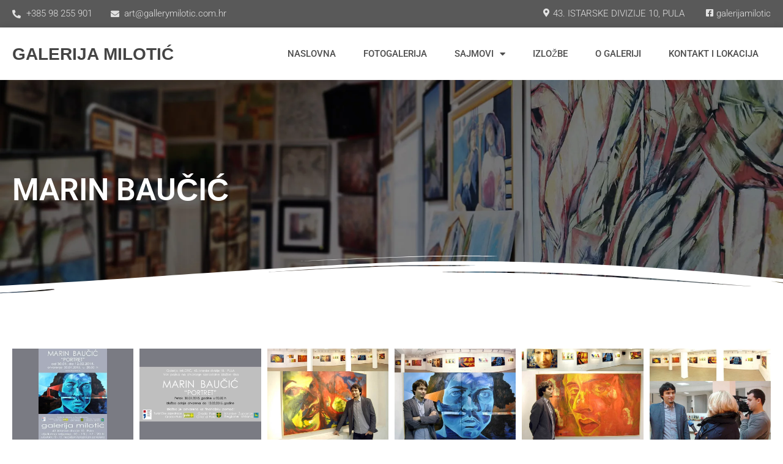

--- FILE ---
content_type: text/html; charset=UTF-8
request_url: https://www.gallerymilotic.com.hr/marin-baucic/
body_size: 15112
content:
<!DOCTYPE html>

<html lang="hr">

<head>
	<meta charset="UTF-8">
	<meta name="viewport" content="width=device-width, initial-scale=1">
	<link rel="profile" href="http://gmpg.org/xfn/11">
	<meta name='robots' content='index, follow, max-image-preview:large, max-snippet:-1, max-video-preview:-1' />
	<style>img:is([sizes="auto" i], [sizes^="auto," i]) { contain-intrinsic-size: 3000px 1500px }</style>
	
	<!-- This site is optimized with the Yoast SEO plugin v25.4 - https://yoast.com/wordpress/plugins/seo/ -->
	<title>Marin Baučić - Galerija Milotić</title>
<link crossorigin data-rocket-preconnect href="https://www.youtube.com" rel="preconnect">
<link crossorigin data-rocket-preconnect href="https://www.googletagmanager.com" rel="preconnect"><link rel="preload" data-rocket-preload as="image" href="https://www.gallerymilotic.com.hr/wp-content/uploads/2023/07/16_otv-2-768x576.webp" fetchpriority="high">
	<link rel="canonical" href="https://www.gallerymilotic.com.hr/marin-baucic/" />
	<meta property="og:locale" content="hr_HR" />
	<meta property="og:type" content="article" />
	<meta property="og:title" content="Marin Baučić - Galerija Milotić" />
	<meta property="og:url" content="https://www.gallerymilotic.com.hr/marin-baucic/" />
	<meta property="og:site_name" content="Galerija Milotić" />
	<meta property="article:publisher" content="https://www.facebook.com/galerijamilotic" />
	<meta property="article:published_time" content="2023-07-11T07:25:44+00:00" />
	<meta property="article:modified_time" content="2023-07-11T07:31:32+00:00" />
	<meta property="og:image" content="https://www.gallerymilotic.com.hr/wp-content/uploads/2023/07/03_plakat-1.webp" />
	<meta property="og:image:width" content="800" />
	<meta property="og:image:height" content="600" />
	<meta property="og:image:type" content="image/webp" />
	<meta name="author" content="-dmin78" />
	<meta name="twitter:card" content="summary_large_image" />
	<meta name="twitter:label1" content="Napisao/la" />
	<meta name="twitter:data1" content="-dmin78" />
	<script type="application/ld+json" class="yoast-schema-graph">{"@context":"https://schema.org","@graph":[{"@type":"Article","@id":"https://www.gallerymilotic.com.hr/marin-baucic/#article","isPartOf":{"@id":"https://www.gallerymilotic.com.hr/marin-baucic/"},"author":{"name":"-dmin78","@id":"https://www.gallerymilotic.com.hr/#/schema/person/58ed3a0366d4774c6e8ea892e0a0bebf"},"headline":"Marin Baučić","datePublished":"2023-07-11T07:25:44+00:00","dateModified":"2023-07-11T07:31:32+00:00","mainEntityOfPage":{"@id":"https://www.gallerymilotic.com.hr/marin-baucic/"},"wordCount":27,"commentCount":0,"publisher":{"@id":"https://www.gallerymilotic.com.hr/#organization"},"image":{"@id":"https://www.gallerymilotic.com.hr/marin-baucic/#primaryimage"},"thumbnailUrl":"https://www.gallerymilotic.com.hr/wp-content/uploads/2023/07/03_plakat-1.webp","articleSection":["Izložbe 2015"],"inLanguage":"hr"},{"@type":"WebPage","@id":"https://www.gallerymilotic.com.hr/marin-baucic/","url":"https://www.gallerymilotic.com.hr/marin-baucic/","name":"Marin Baučić - Galerija Milotić","isPartOf":{"@id":"https://www.gallerymilotic.com.hr/#website"},"primaryImageOfPage":{"@id":"https://www.gallerymilotic.com.hr/marin-baucic/#primaryimage"},"image":{"@id":"https://www.gallerymilotic.com.hr/marin-baucic/#primaryimage"},"thumbnailUrl":"https://www.gallerymilotic.com.hr/wp-content/uploads/2023/07/03_plakat-1.webp","datePublished":"2023-07-11T07:25:44+00:00","dateModified":"2023-07-11T07:31:32+00:00","breadcrumb":{"@id":"https://www.gallerymilotic.com.hr/marin-baucic/#breadcrumb"},"inLanguage":"hr","potentialAction":[{"@type":"ReadAction","target":["https://www.gallerymilotic.com.hr/marin-baucic/"]}]},{"@type":"ImageObject","inLanguage":"hr","@id":"https://www.gallerymilotic.com.hr/marin-baucic/#primaryimage","url":"https://www.gallerymilotic.com.hr/wp-content/uploads/2023/07/03_plakat-1.webp","contentUrl":"https://www.gallerymilotic.com.hr/wp-content/uploads/2023/07/03_plakat-1.webp","width":800,"height":600},{"@type":"BreadcrumbList","@id":"https://www.gallerymilotic.com.hr/marin-baucic/#breadcrumb","itemListElement":[{"@type":"ListItem","position":1,"name":"Početna stranica","item":"https://www.gallerymilotic.com.hr/"},{"@type":"ListItem","position":2,"name":"Marin Baučić"}]},{"@type":"WebSite","@id":"https://www.gallerymilotic.com.hr/#website","url":"https://www.gallerymilotic.com.hr/","name":"Galerija Milotić","description":"","publisher":{"@id":"https://www.gallerymilotic.com.hr/#organization"},"potentialAction":[{"@type":"SearchAction","target":{"@type":"EntryPoint","urlTemplate":"https://www.gallerymilotic.com.hr/?s={search_term_string}"},"query-input":{"@type":"PropertyValueSpecification","valueRequired":true,"valueName":"search_term_string"}}],"inLanguage":"hr"},{"@type":"Organization","@id":"https://www.gallerymilotic.com.hr/#organization","name":"Galerija Milotić","url":"https://www.gallerymilotic.com.hr/","logo":{"@type":"ImageObject","inLanguage":"hr","@id":"https://www.gallerymilotic.com.hr/#/schema/logo/image/","url":"https://www.gallerymilotic.com.hr/wp-content/uploads/2023/06/logo-web.jpg","contentUrl":"https://www.gallerymilotic.com.hr/wp-content/uploads/2023/06/logo-web.jpg","width":422,"height":170,"caption":"Galerija Milotić"},"image":{"@id":"https://www.gallerymilotic.com.hr/#/schema/logo/image/"},"sameAs":["https://www.facebook.com/galerijamilotic"]},{"@type":"Person","@id":"https://www.gallerymilotic.com.hr/#/schema/person/58ed3a0366d4774c6e8ea892e0a0bebf","name":"-dmin78","image":{"@type":"ImageObject","inLanguage":"hr","@id":"https://www.gallerymilotic.com.hr/#/schema/person/image/","url":"https://secure.gravatar.com/avatar/16d0e1eed9b6c901dc8c4649940a94c0819ea01cc160f037eef5f2ea821a4dd5?s=96&d=mm&r=g","contentUrl":"https://secure.gravatar.com/avatar/16d0e1eed9b6c901dc8c4649940a94c0819ea01cc160f037eef5f2ea821a4dd5?s=96&d=mm&r=g","caption":"-dmin78"},"sameAs":["https://www.gallerymilotic.com.hr"],"url":"https://www.gallerymilotic.com.hr/author/dmin78/"}]}</script>
	<!-- / Yoast SEO plugin. -->


<link rel='dns-prefetch' href='//www.googletagmanager.com' />

<link rel="alternate" type="application/rss+xml" title="Galerija Milotić &raquo; Kanal" href="https://www.gallerymilotic.com.hr/feed/" />
		<style class="wpbf-google-fonts"></style>
		<style id='wp-emoji-styles-inline-css'>

	img.wp-smiley, img.emoji {
		display: inline !important;
		border: none !important;
		box-shadow: none !important;
		height: 1em !important;
		width: 1em !important;
		margin: 0 0.07em !important;
		vertical-align: -0.1em !important;
		background: none !important;
		padding: 0 !important;
	}
</style>
<style id='global-styles-inline-css'>
:root{--wp--preset--aspect-ratio--square: 1;--wp--preset--aspect-ratio--4-3: 4/3;--wp--preset--aspect-ratio--3-4: 3/4;--wp--preset--aspect-ratio--3-2: 3/2;--wp--preset--aspect-ratio--2-3: 2/3;--wp--preset--aspect-ratio--16-9: 16/9;--wp--preset--aspect-ratio--9-16: 9/16;--wp--preset--color--black: #000000;--wp--preset--color--cyan-bluish-gray: #abb8c3;--wp--preset--color--white: #ffffff;--wp--preset--color--pale-pink: #f78da7;--wp--preset--color--vivid-red: #cf2e2e;--wp--preset--color--luminous-vivid-orange: #ff6900;--wp--preset--color--luminous-vivid-amber: #fcb900;--wp--preset--color--light-green-cyan: #7bdcb5;--wp--preset--color--vivid-green-cyan: #00d084;--wp--preset--color--pale-cyan-blue: #8ed1fc;--wp--preset--color--vivid-cyan-blue: #0693e3;--wp--preset--color--vivid-purple: #9b51e0;--wp--preset--gradient--vivid-cyan-blue-to-vivid-purple: linear-gradient(135deg,rgba(6,147,227,1) 0%,rgb(155,81,224) 100%);--wp--preset--gradient--light-green-cyan-to-vivid-green-cyan: linear-gradient(135deg,rgb(122,220,180) 0%,rgb(0,208,130) 100%);--wp--preset--gradient--luminous-vivid-amber-to-luminous-vivid-orange: linear-gradient(135deg,rgba(252,185,0,1) 0%,rgba(255,105,0,1) 100%);--wp--preset--gradient--luminous-vivid-orange-to-vivid-red: linear-gradient(135deg,rgba(255,105,0,1) 0%,rgb(207,46,46) 100%);--wp--preset--gradient--very-light-gray-to-cyan-bluish-gray: linear-gradient(135deg,rgb(238,238,238) 0%,rgb(169,184,195) 100%);--wp--preset--gradient--cool-to-warm-spectrum: linear-gradient(135deg,rgb(74,234,220) 0%,rgb(151,120,209) 20%,rgb(207,42,186) 40%,rgb(238,44,130) 60%,rgb(251,105,98) 80%,rgb(254,248,76) 100%);--wp--preset--gradient--blush-light-purple: linear-gradient(135deg,rgb(255,206,236) 0%,rgb(152,150,240) 100%);--wp--preset--gradient--blush-bordeaux: linear-gradient(135deg,rgb(254,205,165) 0%,rgb(254,45,45) 50%,rgb(107,0,62) 100%);--wp--preset--gradient--luminous-dusk: linear-gradient(135deg,rgb(255,203,112) 0%,rgb(199,81,192) 50%,rgb(65,88,208) 100%);--wp--preset--gradient--pale-ocean: linear-gradient(135deg,rgb(255,245,203) 0%,rgb(182,227,212) 50%,rgb(51,167,181) 100%);--wp--preset--gradient--electric-grass: linear-gradient(135deg,rgb(202,248,128) 0%,rgb(113,206,126) 100%);--wp--preset--gradient--midnight: linear-gradient(135deg,rgb(2,3,129) 0%,rgb(40,116,252) 100%);--wp--preset--font-size--small: 14px;--wp--preset--font-size--medium: 20px;--wp--preset--font-size--large: 20px;--wp--preset--font-size--x-large: 42px;--wp--preset--font-size--tiny: 12px;--wp--preset--font-size--regular: 16px;--wp--preset--font-size--larger: 32px;--wp--preset--font-size--extra: 44px;--wp--preset--spacing--20: 0.44rem;--wp--preset--spacing--30: 0.67rem;--wp--preset--spacing--40: 1rem;--wp--preset--spacing--50: 1.5rem;--wp--preset--spacing--60: 2.25rem;--wp--preset--spacing--70: 3.38rem;--wp--preset--spacing--80: 5.06rem;--wp--preset--shadow--natural: 6px 6px 9px rgba(0, 0, 0, 0.2);--wp--preset--shadow--deep: 12px 12px 50px rgba(0, 0, 0, 0.4);--wp--preset--shadow--sharp: 6px 6px 0px rgba(0, 0, 0, 0.2);--wp--preset--shadow--outlined: 6px 6px 0px -3px rgba(255, 255, 255, 1), 6px 6px rgba(0, 0, 0, 1);--wp--preset--shadow--crisp: 6px 6px 0px rgba(0, 0, 0, 1);}:root { --wp--style--global--content-size: 1000px;--wp--style--global--wide-size: 1400px; }:where(body) { margin: 0; }.wp-site-blocks > .alignleft { float: left; margin-right: 2em; }.wp-site-blocks > .alignright { float: right; margin-left: 2em; }.wp-site-blocks > .aligncenter { justify-content: center; margin-left: auto; margin-right: auto; }:where(.wp-site-blocks) > * { margin-block-start: 24px; margin-block-end: 0; }:where(.wp-site-blocks) > :first-child { margin-block-start: 0; }:where(.wp-site-blocks) > :last-child { margin-block-end: 0; }:root { --wp--style--block-gap: 24px; }:root :where(.is-layout-flow) > :first-child{margin-block-start: 0;}:root :where(.is-layout-flow) > :last-child{margin-block-end: 0;}:root :where(.is-layout-flow) > *{margin-block-start: 24px;margin-block-end: 0;}:root :where(.is-layout-constrained) > :first-child{margin-block-start: 0;}:root :where(.is-layout-constrained) > :last-child{margin-block-end: 0;}:root :where(.is-layout-constrained) > *{margin-block-start: 24px;margin-block-end: 0;}:root :where(.is-layout-flex){gap: 24px;}:root :where(.is-layout-grid){gap: 24px;}.is-layout-flow > .alignleft{float: left;margin-inline-start: 0;margin-inline-end: 2em;}.is-layout-flow > .alignright{float: right;margin-inline-start: 2em;margin-inline-end: 0;}.is-layout-flow > .aligncenter{margin-left: auto !important;margin-right: auto !important;}.is-layout-constrained > .alignleft{float: left;margin-inline-start: 0;margin-inline-end: 2em;}.is-layout-constrained > .alignright{float: right;margin-inline-start: 2em;margin-inline-end: 0;}.is-layout-constrained > .aligncenter{margin-left: auto !important;margin-right: auto !important;}.is-layout-constrained > :where(:not(.alignleft):not(.alignright):not(.alignfull)){max-width: var(--wp--style--global--content-size);margin-left: auto !important;margin-right: auto !important;}.is-layout-constrained > .alignwide{max-width: var(--wp--style--global--wide-size);}body .is-layout-flex{display: flex;}.is-layout-flex{flex-wrap: wrap;align-items: center;}.is-layout-flex > :is(*, div){margin: 0;}body .is-layout-grid{display: grid;}.is-layout-grid > :is(*, div){margin: 0;}body{padding-top: 0px;padding-right: 0px;padding-bottom: 0px;padding-left: 0px;}a:where(:not(.wp-element-button)){text-decoration: underline;}:root :where(.wp-element-button, .wp-block-button__link){background-color: #32373c;border-width: 0;color: #fff;font-family: inherit;font-size: inherit;line-height: inherit;padding: calc(0.667em + 2px) calc(1.333em + 2px);text-decoration: none;}.has-black-color{color: var(--wp--preset--color--black) !important;}.has-cyan-bluish-gray-color{color: var(--wp--preset--color--cyan-bluish-gray) !important;}.has-white-color{color: var(--wp--preset--color--white) !important;}.has-pale-pink-color{color: var(--wp--preset--color--pale-pink) !important;}.has-vivid-red-color{color: var(--wp--preset--color--vivid-red) !important;}.has-luminous-vivid-orange-color{color: var(--wp--preset--color--luminous-vivid-orange) !important;}.has-luminous-vivid-amber-color{color: var(--wp--preset--color--luminous-vivid-amber) !important;}.has-light-green-cyan-color{color: var(--wp--preset--color--light-green-cyan) !important;}.has-vivid-green-cyan-color{color: var(--wp--preset--color--vivid-green-cyan) !important;}.has-pale-cyan-blue-color{color: var(--wp--preset--color--pale-cyan-blue) !important;}.has-vivid-cyan-blue-color{color: var(--wp--preset--color--vivid-cyan-blue) !important;}.has-vivid-purple-color{color: var(--wp--preset--color--vivid-purple) !important;}.has-black-background-color{background-color: var(--wp--preset--color--black) !important;}.has-cyan-bluish-gray-background-color{background-color: var(--wp--preset--color--cyan-bluish-gray) !important;}.has-white-background-color{background-color: var(--wp--preset--color--white) !important;}.has-pale-pink-background-color{background-color: var(--wp--preset--color--pale-pink) !important;}.has-vivid-red-background-color{background-color: var(--wp--preset--color--vivid-red) !important;}.has-luminous-vivid-orange-background-color{background-color: var(--wp--preset--color--luminous-vivid-orange) !important;}.has-luminous-vivid-amber-background-color{background-color: var(--wp--preset--color--luminous-vivid-amber) !important;}.has-light-green-cyan-background-color{background-color: var(--wp--preset--color--light-green-cyan) !important;}.has-vivid-green-cyan-background-color{background-color: var(--wp--preset--color--vivid-green-cyan) !important;}.has-pale-cyan-blue-background-color{background-color: var(--wp--preset--color--pale-cyan-blue) !important;}.has-vivid-cyan-blue-background-color{background-color: var(--wp--preset--color--vivid-cyan-blue) !important;}.has-vivid-purple-background-color{background-color: var(--wp--preset--color--vivid-purple) !important;}.has-black-border-color{border-color: var(--wp--preset--color--black) !important;}.has-cyan-bluish-gray-border-color{border-color: var(--wp--preset--color--cyan-bluish-gray) !important;}.has-white-border-color{border-color: var(--wp--preset--color--white) !important;}.has-pale-pink-border-color{border-color: var(--wp--preset--color--pale-pink) !important;}.has-vivid-red-border-color{border-color: var(--wp--preset--color--vivid-red) !important;}.has-luminous-vivid-orange-border-color{border-color: var(--wp--preset--color--luminous-vivid-orange) !important;}.has-luminous-vivid-amber-border-color{border-color: var(--wp--preset--color--luminous-vivid-amber) !important;}.has-light-green-cyan-border-color{border-color: var(--wp--preset--color--light-green-cyan) !important;}.has-vivid-green-cyan-border-color{border-color: var(--wp--preset--color--vivid-green-cyan) !important;}.has-pale-cyan-blue-border-color{border-color: var(--wp--preset--color--pale-cyan-blue) !important;}.has-vivid-cyan-blue-border-color{border-color: var(--wp--preset--color--vivid-cyan-blue) !important;}.has-vivid-purple-border-color{border-color: var(--wp--preset--color--vivid-purple) !important;}.has-vivid-cyan-blue-to-vivid-purple-gradient-background{background: var(--wp--preset--gradient--vivid-cyan-blue-to-vivid-purple) !important;}.has-light-green-cyan-to-vivid-green-cyan-gradient-background{background: var(--wp--preset--gradient--light-green-cyan-to-vivid-green-cyan) !important;}.has-luminous-vivid-amber-to-luminous-vivid-orange-gradient-background{background: var(--wp--preset--gradient--luminous-vivid-amber-to-luminous-vivid-orange) !important;}.has-luminous-vivid-orange-to-vivid-red-gradient-background{background: var(--wp--preset--gradient--luminous-vivid-orange-to-vivid-red) !important;}.has-very-light-gray-to-cyan-bluish-gray-gradient-background{background: var(--wp--preset--gradient--very-light-gray-to-cyan-bluish-gray) !important;}.has-cool-to-warm-spectrum-gradient-background{background: var(--wp--preset--gradient--cool-to-warm-spectrum) !important;}.has-blush-light-purple-gradient-background{background: var(--wp--preset--gradient--blush-light-purple) !important;}.has-blush-bordeaux-gradient-background{background: var(--wp--preset--gradient--blush-bordeaux) !important;}.has-luminous-dusk-gradient-background{background: var(--wp--preset--gradient--luminous-dusk) !important;}.has-pale-ocean-gradient-background{background: var(--wp--preset--gradient--pale-ocean) !important;}.has-electric-grass-gradient-background{background: var(--wp--preset--gradient--electric-grass) !important;}.has-midnight-gradient-background{background: var(--wp--preset--gradient--midnight) !important;}.has-small-font-size{font-size: var(--wp--preset--font-size--small) !important;}.has-medium-font-size{font-size: var(--wp--preset--font-size--medium) !important;}.has-large-font-size{font-size: var(--wp--preset--font-size--large) !important;}.has-x-large-font-size{font-size: var(--wp--preset--font-size--x-large) !important;}.has-tiny-font-size{font-size: var(--wp--preset--font-size--tiny) !important;}.has-regular-font-size{font-size: var(--wp--preset--font-size--regular) !important;}.has-larger-font-size{font-size: var(--wp--preset--font-size--larger) !important;}.has-extra-font-size{font-size: var(--wp--preset--font-size--extra) !important;}
:root :where(.wp-block-pullquote){font-size: 1.5em;line-height: 1.6;}
</style>
<link rel='stylesheet' id='wpbf-icon-font-css' href='https://www.gallerymilotic.com.hr/2023milotic/css/min/iconfont-min.css?ver=2.11.5' media='all' />
<link rel='stylesheet' id='wpbf-style-css' href='https://www.gallerymilotic.com.hr/2023milotic/css/min/style-min.css?ver=2.11.5' media='all' />
<style id='wpbf-style-inline-css'>
.wpbf-archive-content .wpbf-post{text-align:left;}
</style>
<link rel='stylesheet' id='wpbf-responsive-css' href='https://www.gallerymilotic.com.hr/2023milotic/css/min/responsive-min.css?ver=2.11.5' media='all' />
<link rel='stylesheet' id='elementor-frontend-css' href='https://www.gallerymilotic.com.hr/wp-content/uploads/elementor/css/custom-frontend.min.css?ver=1751835465' media='all' />
<link rel='stylesheet' id='widget-icon-list-css' href='https://www.gallerymilotic.com.hr/wp-content/uploads/elementor/css/custom-widget-icon-list.min.css?ver=1751835465' media='all' />
<link rel='stylesheet' id='widget-heading-css' href='https://www.gallerymilotic.com.hr/wp-content/plugins/elementor/assets/css/widget-heading.min.css?ver=3.30.0' media='all' />
<link rel='stylesheet' id='widget-nav-menu-css' href='https://www.gallerymilotic.com.hr/wp-content/uploads/elementor/css/custom-pro-widget-nav-menu.min.css?ver=1751835465' media='all' />
<link rel='stylesheet' id='e-sticky-css' href='https://www.gallerymilotic.com.hr/wp-content/plugins/elementor-pro/assets/css/modules/sticky.min.css?ver=3.30.0' media='all' />
<link rel='stylesheet' id='elementor-icons-css' href='https://www.gallerymilotic.com.hr/wp-content/plugins/elementor/assets/lib/eicons/css/elementor-icons.min.css?ver=5.43.0' media='all' />
<link rel='stylesheet' id='elementor-post-5-css' href='https://www.gallerymilotic.com.hr/wp-content/uploads/elementor/css/post-5.css?ver=1751835465' media='all' />
<link rel='stylesheet' id='e-shapes-css' href='https://www.gallerymilotic.com.hr/wp-content/plugins/elementor/assets/css/conditionals/shapes.min.css?ver=3.30.0' media='all' />
<link rel='stylesheet' id='swiper-css' href='https://www.gallerymilotic.com.hr/wp-content/plugins/elementor/assets/lib/swiper/v8/css/swiper.min.css?ver=8.4.5' media='all' />
<link rel='stylesheet' id='e-swiper-css' href='https://www.gallerymilotic.com.hr/wp-content/plugins/elementor/assets/css/conditionals/e-swiper.min.css?ver=3.30.0' media='all' />
<link rel='stylesheet' id='widget-gallery-css' href='https://www.gallerymilotic.com.hr/wp-content/plugins/elementor-pro/assets/css/widget-gallery.min.css?ver=3.30.0' media='all' />
<link rel='stylesheet' id='elementor-gallery-css' href='https://www.gallerymilotic.com.hr/wp-content/plugins/elementor/assets/lib/e-gallery/css/e-gallery.min.css?ver=1.2.0' media='all' />
<link rel='stylesheet' id='e-transitions-css' href='https://www.gallerymilotic.com.hr/wp-content/plugins/elementor-pro/assets/css/conditionals/transitions.min.css?ver=3.30.0' media='all' />
<link rel='stylesheet' id='widget-video-css' href='https://www.gallerymilotic.com.hr/wp-content/plugins/elementor/assets/css/widget-video.min.css?ver=3.30.0' media='all' />
<link rel='stylesheet' id='elementor-post-3225-css' href='https://www.gallerymilotic.com.hr/wp-content/uploads/elementor/css/post-3225.css?ver=1751918428' media='all' />
<link rel='stylesheet' id='elementor-post-36-css' href='https://www.gallerymilotic.com.hr/wp-content/uploads/elementor/css/post-36.css?ver=1751835466' media='all' />
<link rel='stylesheet' id='elementor-post-135-css' href='https://www.gallerymilotic.com.hr/wp-content/uploads/elementor/css/post-135.css?ver=1751835466' media='all' />
<link rel='stylesheet' id='elementor-gf-local-roboto-css' href='https://www.gallerymilotic.com.hr/wp-content/uploads/elementor/google-fonts/css/roboto.css?ver=1751835479' media='all' />
<link rel='stylesheet' id='elementor-gf-local-robotoslab-css' href='https://www.gallerymilotic.com.hr/wp-content/uploads/elementor/google-fonts/css/robotoslab.css?ver=1751835484' media='all' />
<link rel='stylesheet' id='elementor-icons-shared-0-css' href='https://www.gallerymilotic.com.hr/wp-content/plugins/elementor/assets/lib/font-awesome/css/fontawesome.min.css?ver=5.15.3' media='all' />
<link rel='stylesheet' id='elementor-icons-fa-solid-css' href='https://www.gallerymilotic.com.hr/wp-content/plugins/elementor/assets/lib/font-awesome/css/solid.min.css?ver=5.15.3' media='all' />
<link rel='stylesheet' id='elementor-icons-fa-brands-css' href='https://www.gallerymilotic.com.hr/wp-content/plugins/elementor/assets/lib/font-awesome/css/brands.min.css?ver=5.15.3' media='all' />
<script src="https://www.gallerymilotic.com.hr/wp-includes/js/jquery/jquery.min.js?ver=3.7.1" id="jquery-core-js"></script>
<script src="https://www.gallerymilotic.com.hr/wp-includes/js/jquery/jquery-migrate.min.js?ver=3.4.1" id="jquery-migrate-js"></script>

<!-- Google tag (gtag.js) snippet added by Site Kit -->

<!-- Google Analytics snippet added by Site Kit -->
<script src="https://www.googletagmanager.com/gtag/js?id=GT-M3LNVZW" id="google_gtagjs-js" async></script>
<script id="google_gtagjs-js-after">
window.dataLayer = window.dataLayer || [];function gtag(){dataLayer.push(arguments);}
gtag("set","linker",{"domains":["www.gallerymilotic.com.hr"]});
gtag("js", new Date());
gtag("set", "developer_id.dZTNiMT", true);
gtag("config", "GT-M3LNVZW");
</script>

<!-- End Google tag (gtag.js) snippet added by Site Kit -->
<link rel="https://api.w.org/" href="https://www.gallerymilotic.com.hr/wp-json/" /><link rel="alternate" title="JSON" type="application/json" href="https://www.gallerymilotic.com.hr/wp-json/wp/v2/posts/3225" /><link rel="EditURI" type="application/rsd+xml" title="RSD" href="https://www.gallerymilotic.com.hr/xmlrpc.php?rsd" />
<meta name="generator" content="WordPress 6.8.3" />
<link rel='shortlink' href='https://www.gallerymilotic.com.hr/?p=3225' />
<link rel="alternate" title="oEmbed (JSON)" type="application/json+oembed" href="https://www.gallerymilotic.com.hr/wp-json/oembed/1.0/embed?url=https%3A%2F%2Fwww.gallerymilotic.com.hr%2Fmarin-baucic%2F" />
<link rel="alternate" title="oEmbed (XML)" type="text/xml+oembed" href="https://www.gallerymilotic.com.hr/wp-json/oembed/1.0/embed?url=https%3A%2F%2Fwww.gallerymilotic.com.hr%2Fmarin-baucic%2F&#038;format=xml" />
<meta name="generator" content="Site Kit by Google 1.156.0" /><meta name="generator" content="Elementor 3.30.0; features: additional_custom_breakpoints; settings: css_print_method-external, google_font-enabled, font_display-swap">
			<style>
				.e-con.e-parent:nth-of-type(n+4):not(.e-lazyloaded):not(.e-no-lazyload),
				.e-con.e-parent:nth-of-type(n+4):not(.e-lazyloaded):not(.e-no-lazyload) * {
					background-image: none !important;
				}
				@media screen and (max-height: 1024px) {
					.e-con.e-parent:nth-of-type(n+3):not(.e-lazyloaded):not(.e-no-lazyload),
					.e-con.e-parent:nth-of-type(n+3):not(.e-lazyloaded):not(.e-no-lazyload) * {
						background-image: none !important;
					}
				}
				@media screen and (max-height: 640px) {
					.e-con.e-parent:nth-of-type(n+2):not(.e-lazyloaded):not(.e-no-lazyload),
					.e-con.e-parent:nth-of-type(n+2):not(.e-lazyloaded):not(.e-no-lazyload) * {
						background-image: none !important;
					}
				}
			</style>
			<link rel="icon" href="https://www.gallerymilotic.com.hr/wp-content/uploads/2023/06/milotic-fav.jpg" sizes="32x32" />
<link rel="icon" href="https://www.gallerymilotic.com.hr/wp-content/uploads/2023/06/milotic-fav.jpg" sizes="192x192" />
<link rel="apple-touch-icon" href="https://www.gallerymilotic.com.hr/wp-content/uploads/2023/06/milotic-fav.jpg" />
<meta name="msapplication-TileImage" content="https://www.gallerymilotic.com.hr/wp-content/uploads/2023/06/milotic-fav.jpg" />
		<style id="wp-custom-css">
			.grecaptcha-badge { visibility: hidden; }		</style>
		</head>

<body class="wp-singular post-template-default single single-post postid-3225 single-format-standard wp-custom-logo wp-theme-page-builder-framework wpbf wpbf-marin-baucic wpbf-sidebar-right elementor-default elementor-template-full-width elementor-kit-5 elementor-page elementor-page-3225" itemscope="itemscope" itemtype="https://schema.org/Blog">

	<a class="screen-reader-text skip-link" href="#content" title="Skoči do sadržaja">Skoči do sadržaja</a>

	
	
	<div  id="container" class="hfeed wpbf-page">

		
				<div  data-elementor-type="header" data-elementor-id="36" class="elementor elementor-36 elementor-location-header" data-elementor-post-type="elementor_library">
					<section class="elementor-section elementor-top-section elementor-element elementor-element-c5c93f9 elementor-section-boxed elementor-section-height-default elementor-section-height-default" data-id="c5c93f9" data-element_type="section" data-settings="{&quot;background_background&quot;:&quot;classic&quot;}">
						<div class="elementor-container elementor-column-gap-default">
					<div class="elementor-column elementor-col-50 elementor-top-column elementor-element elementor-element-a3ebe10" data-id="a3ebe10" data-element_type="column">
			<div class="elementor-widget-wrap elementor-element-populated">
						<div class="elementor-element elementor-element-3b8733d elementor-icon-list--layout-inline elementor-list-item-link-full_width elementor-widget elementor-widget-icon-list" data-id="3b8733d" data-element_type="widget" data-widget_type="icon-list.default">
				<div class="elementor-widget-container">
							<ul class="elementor-icon-list-items elementor-inline-items">
							<li class="elementor-icon-list-item elementor-inline-item">
											<a href="tel:0038598255901">

												<span class="elementor-icon-list-icon">
							<i aria-hidden="true" class="fas fa-phone-alt"></i>						</span>
										<span class="elementor-icon-list-text">+385 98 255 901</span>
											</a>
									</li>
								<li class="elementor-icon-list-item elementor-inline-item">
											<a href="mailto:art@gallerymilotic.com.hr">

												<span class="elementor-icon-list-icon">
							<i aria-hidden="true" class="fas fa-envelope"></i>						</span>
										<span class="elementor-icon-list-text">art@gallerymilotic.com.hr</span>
											</a>
									</li>
						</ul>
						</div>
				</div>
					</div>
		</div>
				<div class="elementor-column elementor-col-50 elementor-top-column elementor-element elementor-element-b0534c3" data-id="b0534c3" data-element_type="column">
			<div class="elementor-widget-wrap elementor-element-populated">
						<div class="elementor-element elementor-element-9398a20 elementor-icon-list--layout-inline elementor-align-right elementor-mobile-align-left elementor-list-item-link-full_width elementor-widget elementor-widget-icon-list" data-id="9398a20" data-element_type="widget" data-widget_type="icon-list.default">
				<div class="elementor-widget-container">
							<ul class="elementor-icon-list-items elementor-inline-items">
							<li class="elementor-icon-list-item elementor-inline-item">
											<span class="elementor-icon-list-icon">
							<i aria-hidden="true" class="fas fa-map-marker-alt"></i>						</span>
										<span class="elementor-icon-list-text">43. ISTARSKE DIVIZIJE 10, PULA</span>
									</li>
								<li class="elementor-icon-list-item elementor-inline-item">
											<a href="https://www.facebook.com/galerijamilotic" target="_blank">

												<span class="elementor-icon-list-icon">
							<i aria-hidden="true" class="fab fa-facebook-square"></i>						</span>
										<span class="elementor-icon-list-text">galerijamilotic</span>
											</a>
									</li>
						</ul>
						</div>
				</div>
					</div>
		</div>
					</div>
		</section>
				<section class="elementor-section elementor-top-section elementor-element elementor-element-1180722 elementor-section-boxed elementor-section-height-default elementor-section-height-default" data-id="1180722" data-element_type="section" data-settings="{&quot;background_background&quot;:&quot;classic&quot;,&quot;sticky&quot;:&quot;top&quot;,&quot;sticky_on&quot;:[&quot;desktop&quot;,&quot;laptop&quot;,&quot;tablet_extra&quot;,&quot;tablet&quot;,&quot;mobile_extra&quot;,&quot;mobile&quot;],&quot;sticky_offset&quot;:0,&quot;sticky_effects_offset&quot;:0,&quot;sticky_anchor_link_offset&quot;:0}">
						<div class="elementor-container elementor-column-gap-default">
					<div class="elementor-column elementor-col-50 elementor-top-column elementor-element elementor-element-eb9ad99" data-id="eb9ad99" data-element_type="column">
			<div class="elementor-widget-wrap elementor-element-populated">
						<div class="elementor-element elementor-element-1efb218 elementor-widget elementor-widget-heading" data-id="1efb218" data-element_type="widget" data-widget_type="heading.default">
				<div class="elementor-widget-container">
					<h2 class="elementor-heading-title elementor-size-default">Galerija Milotić</h2>				</div>
				</div>
					</div>
		</div>
				<div class="elementor-column elementor-col-50 elementor-top-column elementor-element elementor-element-5e24077" data-id="5e24077" data-element_type="column">
			<div class="elementor-widget-wrap elementor-element-populated">
						<div class="elementor-element elementor-element-65cab3d elementor-nav-menu__align-end elementor-nav-menu--stretch elementor-nav-menu--dropdown-tablet elementor-nav-menu__text-align-aside elementor-nav-menu--toggle elementor-nav-menu--burger elementor-widget elementor-widget-nav-menu" data-id="65cab3d" data-element_type="widget" data-settings="{&quot;full_width&quot;:&quot;stretch&quot;,&quot;layout&quot;:&quot;horizontal&quot;,&quot;submenu_icon&quot;:{&quot;value&quot;:&quot;&lt;i class=\&quot;fas fa-caret-down\&quot;&gt;&lt;\/i&gt;&quot;,&quot;library&quot;:&quot;fa-solid&quot;},&quot;toggle&quot;:&quot;burger&quot;}" data-widget_type="nav-menu.default">
				<div class="elementor-widget-container">
								<nav aria-label="Menu" class="elementor-nav-menu--main elementor-nav-menu__container elementor-nav-menu--layout-horizontal e--pointer-background e--animation-fade">
				<ul id="menu-1-65cab3d" class="elementor-nav-menu"><li class="menu-item menu-item-type-post_type menu-item-object-page menu-item-home menu-item-18"><a href="https://www.gallerymilotic.com.hr/" class="elementor-item">Naslovna</a></li>
<li class="menu-item menu-item-type-post_type menu-item-object-page menu-item-352"><a href="https://www.gallerymilotic.com.hr/fotogalerija/" class="elementor-item">Fotogalerija</a></li>
<li class="menu-item menu-item-type-custom menu-item-object-custom menu-item-has-children menu-item-20"><a href="#" class="elementor-item elementor-item-anchor">Sajmovi</a>
<ul class="sub-menu elementor-nav-menu--dropdown">
	<li class="menu-item menu-item-type-post_type menu-item-object-page menu-item-417"><a href="https://www.gallerymilotic.com.hr/artexchange-2008/" class="elementor-sub-item">Artexchange 2008</a></li>
	<li class="menu-item menu-item-type-post_type menu-item-object-page menu-item-3689"><a href="https://www.gallerymilotic.com.hr/artexchange-2009/" class="elementor-sub-item">Artexchange 2009</a></li>
	<li class="menu-item menu-item-type-post_type menu-item-object-page menu-item-3688"><a href="https://www.gallerymilotic.com.hr/artexchange-2010/" class="elementor-sub-item">Artexchange 2010</a></li>
	<li class="menu-item menu-item-type-post_type menu-item-object-page menu-item-3687"><a href="https://www.gallerymilotic.com.hr/artexchange-2011/" class="elementor-sub-item">Artexchange 2011</a></li>
	<li class="menu-item menu-item-type-post_type menu-item-object-page menu-item-3686"><a href="https://www.gallerymilotic.com.hr/artexchange-2012/" class="elementor-sub-item">Artexchange 2012</a></li>
	<li class="menu-item menu-item-type-post_type menu-item-object-page menu-item-3685"><a href="https://www.gallerymilotic.com.hr/artexchange-2013/" class="elementor-sub-item">Artexchange 2013</a></li>
	<li class="menu-item menu-item-type-post_type menu-item-object-page menu-item-3723"><a href="https://www.gallerymilotic.com.hr/artexchange-2014/" class="elementor-sub-item">Artexchange 2014</a></li>
</ul>
</li>
<li class="menu-item menu-item-type-post_type menu-item-object-page menu-item-211"><a href="https://www.gallerymilotic.com.hr/izlozbe/" class="elementor-item">Izložbe</a></li>
<li class="menu-item menu-item-type-post_type menu-item-object-page menu-item-3740"><a href="https://www.gallerymilotic.com.hr/o-galeriji/" class="elementor-item">O Galeriji</a></li>
<li class="menu-item menu-item-type-post_type menu-item-object-page menu-item-3742"><a href="https://www.gallerymilotic.com.hr/kontakt-i-lokacija/" class="elementor-item">Kontakt i lokacija</a></li>
</ul>			</nav>
					<div class="elementor-menu-toggle" role="button" tabindex="0" aria-label="Menu Toggle" aria-expanded="false">
			<i aria-hidden="true" role="presentation" class="elementor-menu-toggle__icon--open eicon-menu-bar"></i><i aria-hidden="true" role="presentation" class="elementor-menu-toggle__icon--close eicon-close"></i>		</div>
					<nav class="elementor-nav-menu--dropdown elementor-nav-menu__container" aria-hidden="true">
				<ul id="menu-2-65cab3d" class="elementor-nav-menu"><li class="menu-item menu-item-type-post_type menu-item-object-page menu-item-home menu-item-18"><a href="https://www.gallerymilotic.com.hr/" class="elementor-item" tabindex="-1">Naslovna</a></li>
<li class="menu-item menu-item-type-post_type menu-item-object-page menu-item-352"><a href="https://www.gallerymilotic.com.hr/fotogalerija/" class="elementor-item" tabindex="-1">Fotogalerija</a></li>
<li class="menu-item menu-item-type-custom menu-item-object-custom menu-item-has-children menu-item-20"><a href="#" class="elementor-item elementor-item-anchor" tabindex="-1">Sajmovi</a>
<ul class="sub-menu elementor-nav-menu--dropdown">
	<li class="menu-item menu-item-type-post_type menu-item-object-page menu-item-417"><a href="https://www.gallerymilotic.com.hr/artexchange-2008/" class="elementor-sub-item" tabindex="-1">Artexchange 2008</a></li>
	<li class="menu-item menu-item-type-post_type menu-item-object-page menu-item-3689"><a href="https://www.gallerymilotic.com.hr/artexchange-2009/" class="elementor-sub-item" tabindex="-1">Artexchange 2009</a></li>
	<li class="menu-item menu-item-type-post_type menu-item-object-page menu-item-3688"><a href="https://www.gallerymilotic.com.hr/artexchange-2010/" class="elementor-sub-item" tabindex="-1">Artexchange 2010</a></li>
	<li class="menu-item menu-item-type-post_type menu-item-object-page menu-item-3687"><a href="https://www.gallerymilotic.com.hr/artexchange-2011/" class="elementor-sub-item" tabindex="-1">Artexchange 2011</a></li>
	<li class="menu-item menu-item-type-post_type menu-item-object-page menu-item-3686"><a href="https://www.gallerymilotic.com.hr/artexchange-2012/" class="elementor-sub-item" tabindex="-1">Artexchange 2012</a></li>
	<li class="menu-item menu-item-type-post_type menu-item-object-page menu-item-3685"><a href="https://www.gallerymilotic.com.hr/artexchange-2013/" class="elementor-sub-item" tabindex="-1">Artexchange 2013</a></li>
	<li class="menu-item menu-item-type-post_type menu-item-object-page menu-item-3723"><a href="https://www.gallerymilotic.com.hr/artexchange-2014/" class="elementor-sub-item" tabindex="-1">Artexchange 2014</a></li>
</ul>
</li>
<li class="menu-item menu-item-type-post_type menu-item-object-page menu-item-211"><a href="https://www.gallerymilotic.com.hr/izlozbe/" class="elementor-item" tabindex="-1">Izložbe</a></li>
<li class="menu-item menu-item-type-post_type menu-item-object-page menu-item-3740"><a href="https://www.gallerymilotic.com.hr/o-galeriji/" class="elementor-item" tabindex="-1">O Galeriji</a></li>
<li class="menu-item menu-item-type-post_type menu-item-object-page menu-item-3742"><a href="https://www.gallerymilotic.com.hr/kontakt-i-lokacija/" class="elementor-item" tabindex="-1">Kontakt i lokacija</a></li>
</ul>			</nav>
						</div>
				</div>
					</div>
		</div>
					</div>
		</section>
				</div>
		
				<div  data-elementor-type="wp-post" data-elementor-id="3225" class="elementor elementor-3225" data-elementor-post-type="post">
						<section class="elementor-section elementor-top-section elementor-element elementor-element-f5a5df7 elementor-section-height-min-height elementor-section-boxed elementor-section-height-default elementor-section-items-middle" data-id="f5a5df7" data-element_type="section" data-settings="{&quot;background_background&quot;:&quot;classic&quot;,&quot;shape_divider_bottom&quot;:&quot;wave-brush&quot;}">
							<div class="elementor-background-overlay"></div>
						<div class="elementor-shape elementor-shape-bottom" aria-hidden="true" data-negative="false">
			<svg xmlns="http://www.w3.org/2000/svg" viewBox="0 0 283.5 27.8" preserveAspectRatio="none">
	<path class="elementor-shape-fill" d="M283.5,9.7c0,0-7.3,4.3-14,4.6c-6.8,0.3-12.6,0-20.9-1.5c-11.3-2-33.1-10.1-44.7-5.7	s-12.1,4.6-18,7.4c-6.6,3.2-20,9.6-36.6,9.3C131.6,23.5,99.5,7.2,86.3,8c-1.4,0.1-6.6,0.8-10.5,2c-3.8,1.2-9.4,3.8-17,4.7	c-3.2,0.4-8.3,1.1-14.2,0.9c-1.5-0.1-6.3-0.4-12-1.6c-5.7-1.2-11-3.1-15.8-3.7C6.5,9.2,0,10.8,0,10.8V0h283.5V9.7z M260.8,11.3	c-0.7-1-2-0.4-4.3-0.4c-2.3,0-6.1-1.2-5.8-1.1c0.3,0.1,3.1,1.5,6,1.9C259.7,12.2,261.4,12.3,260.8,11.3z M242.4,8.6	c0,0-2.4-0.2-5.6-0.9c-3.2-0.8-10.3-2.8-15.1-3.5c-8.2-1.1-15.8,0-15.1,0.1c0.8,0.1,9.6-0.6,17.6,1.1c3.3,0.7,9.3,2.2,12.4,2.7	C239.9,8.7,242.4,8.6,242.4,8.6z M185.2,8.5c1.7-0.7-13.3,4.7-18.5,6.1c-2.1,0.6-6.2,1.6-10,2c-3.9,0.4-8.9,0.4-8.8,0.5	c0,0.2,5.8,0.8,11.2,0c5.4-0.8,5.2-1.1,7.6-1.6C170.5,14.7,183.5,9.2,185.2,8.5z M199.1,6.9c0.2,0-0.8-0.4-4.8,1.1	c-4,1.5-6.7,3.5-6.9,3.7c-0.2,0.1,3.5-1.8,6.6-3C197,7.5,199,6.9,199.1,6.9z M283,6c-0.1,0.1-1.9,1.1-4.8,2.5s-6.9,2.8-6.7,2.7	c0.2,0,3.5-0.6,7.4-2.5C282.8,6.8,283.1,5.9,283,6z M31.3,11.6c0.1-0.2-1.9-0.2-4.5-1.2s-5.4-1.6-7.8-2C15,7.6,7.3,8.5,7.7,8.6	C8,8.7,15.9,8.3,20.2,9.3c2.2,0.5,2.4,0.5,5.7,1.6S31.2,11.9,31.3,11.6z M73,9.2c0.4-0.1,3.5-1.6,8.4-2.6c4.9-1.1,8.9-0.5,8.9-0.8	c0-0.3-1-0.9-6.2-0.3S72.6,9.3,73,9.2z M71.6,6.7C71.8,6.8,75,5.4,77.3,5c2.3-0.3,1.9-0.5,1.9-0.6c0-0.1-1.1-0.2-2.7,0.2	C74.8,5.1,71.4,6.6,71.6,6.7z M93.6,4.4c0.1,0.2,3.5,0.8,5.6,1.8c2.1,1,1.8,0.6,1.9,0.5c0.1-0.1-0.8-0.8-2.4-1.3	C97.1,4.8,93.5,4.2,93.6,4.4z M65.4,11.1c-0.1,0.3,0.3,0.5,1.9-0.2s2.6-1.3,2.2-1.2s-0.9,0.4-2.5,0.8C65.3,10.9,65.5,10.8,65.4,11.1	z M34.5,12.4c-0.2,0,2.1,0.8,3.3,0.9c1.2,0.1,2,0.1,2-0.2c0-0.3-0.1-0.5-1.6-0.4C36.6,12.8,34.7,12.4,34.5,12.4z M152.2,21.1	c-0.1,0.1-2.4-0.3-7.5-0.3c-5,0-13.6-2.4-17.2-3.5c-3.6-1.1,10,3.9,16.5,4.1C150.5,21.6,152.3,21,152.2,21.1z"/>
	<path class="elementor-shape-fill" d="M269.6,18c-0.1-0.1-4.6,0.3-7.2,0c-7.3-0.7-17-3.2-16.6-2.9c0.4,0.3,13.7,3.1,17,3.3	C267.7,18.8,269.7,18,269.6,18z"/>
	<path class="elementor-shape-fill" d="M227.4,9.8c-0.2-0.1-4.5-1-9.5-1.2c-5-0.2-12.7,0.6-12.3,0.5c0.3-0.1,5.9-1.8,13.3-1.2	S227.6,9.9,227.4,9.8z"/>
	<path class="elementor-shape-fill" d="M204.5,13.4c-0.1-0.1,2-1,3.2-1.1c1.2-0.1,2,0,2,0.3c0,0.3-0.1,0.5-1.6,0.4	C206.4,12.9,204.6,13.5,204.5,13.4z"/>
	<path class="elementor-shape-fill" d="M201,10.6c0-0.1-4.4,1.2-6.3,2.2c-1.9,0.9-6.2,3.1-6.1,3.1c0.1,0.1,4.2-1.6,6.3-2.6	S201,10.7,201,10.6z"/>
	<path class="elementor-shape-fill" d="M154.5,26.7c-0.1-0.1-4.6,0.3-7.2,0c-7.3-0.7-17-3.2-16.6-2.9c0.4,0.3,13.7,3.1,17,3.3	C152.6,27.5,154.6,26.8,154.5,26.7z"/>
	<path class="elementor-shape-fill" d="M41.9,19.3c0,0,1.2-0.3,2.9-0.1c1.7,0.2,5.8,0.9,8.2,0.7c4.2-0.4,7.4-2.7,7-2.6	c-0.4,0-4.3,2.2-8.6,1.9c-1.8-0.1-5.1-0.5-6.7-0.4S41.9,19.3,41.9,19.3z"/>
	<path class="elementor-shape-fill" d="M75.5,12.6c0.2,0.1,2-0.8,4.3-1.1c2.3-0.2,2.1-0.3,2.1-0.5c0-0.1-1.8-0.4-3.4,0	C76.9,11.5,75.3,12.5,75.5,12.6z"/>
	<path class="elementor-shape-fill" d="M15.6,13.2c0-0.1,4.3,0,6.7,0.5c2.4,0.5,5,1.9,5,2c0,0.1-2.7-0.8-5.1-1.4	C19.9,13.7,15.7,13.3,15.6,13.2z"/>
</svg>		</div>
					<div class="elementor-container elementor-column-gap-default">
					<div class="elementor-column elementor-col-50 elementor-top-column elementor-element elementor-element-1373970" data-id="1373970" data-element_type="column">
			<div class="elementor-widget-wrap elementor-element-populated">
						<div class="elementor-element elementor-element-e992721 elementor-widget elementor-widget-heading" data-id="e992721" data-element_type="widget" data-widget_type="heading.default">
				<div class="elementor-widget-container">
					<h2 class="elementor-heading-title elementor-size-default">Marin Baučić</h2>				</div>
				</div>
					</div>
		</div>
				<div class="elementor-column elementor-col-50 elementor-top-column elementor-element elementor-element-a4ea635" data-id="a4ea635" data-element_type="column">
			<div class="elementor-widget-wrap">
							</div>
		</div>
					</div>
		</section>
				<section  class="elementor-section elementor-top-section elementor-element elementor-element-a4d6930 elementor-section-boxed elementor-section-height-default elementor-section-height-default" data-id="a4d6930" data-element_type="section">
						<div class="elementor-container elementor-column-gap-default">
					<div class="elementor-column elementor-col-100 elementor-top-column elementor-element elementor-element-d551fc0" data-id="d551fc0" data-element_type="column">
			<div class="elementor-widget-wrap elementor-element-populated">
						<div class="elementor-element elementor-element-6cc8dd8 elementor-widget elementor-widget-gallery" data-id="6cc8dd8" data-element_type="widget" data-settings="{&quot;gallery_layout&quot;:&quot;justified&quot;,&quot;ideal_row_height&quot;:{&quot;unit&quot;:&quot;px&quot;,&quot;size&quot;:300,&quot;sizes&quot;:[]},&quot;gap&quot;:{&quot;unit&quot;:&quot;px&quot;,&quot;size&quot;:13,&quot;sizes&quot;:[]},&quot;lazyload&quot;:&quot;yes&quot;,&quot;ideal_row_height_laptop&quot;:{&quot;unit&quot;:&quot;px&quot;,&quot;size&quot;:150,&quot;sizes&quot;:[]},&quot;ideal_row_height_tablet_extra&quot;:{&quot;unit&quot;:&quot;px&quot;,&quot;size&quot;:150,&quot;sizes&quot;:[]},&quot;ideal_row_height_tablet&quot;:{&quot;unit&quot;:&quot;px&quot;,&quot;size&quot;:150,&quot;sizes&quot;:[]},&quot;ideal_row_height_mobile_extra&quot;:{&quot;unit&quot;:&quot;px&quot;,&quot;size&quot;:150,&quot;sizes&quot;:[]},&quot;ideal_row_height_mobile&quot;:{&quot;unit&quot;:&quot;px&quot;,&quot;size&quot;:150,&quot;sizes&quot;:[]},&quot;gap_laptop&quot;:{&quot;unit&quot;:&quot;px&quot;,&quot;size&quot;:10,&quot;sizes&quot;:[]},&quot;gap_tablet_extra&quot;:{&quot;unit&quot;:&quot;px&quot;,&quot;size&quot;:10,&quot;sizes&quot;:[]},&quot;gap_tablet&quot;:{&quot;unit&quot;:&quot;px&quot;,&quot;size&quot;:10,&quot;sizes&quot;:[]},&quot;gap_mobile_extra&quot;:{&quot;unit&quot;:&quot;px&quot;,&quot;size&quot;:10,&quot;sizes&quot;:[]},&quot;gap_mobile&quot;:{&quot;unit&quot;:&quot;px&quot;,&quot;size&quot;:10,&quot;sizes&quot;:[]},&quot;link_to&quot;:&quot;file&quot;,&quot;overlay_background&quot;:&quot;yes&quot;,&quot;content_hover_animation&quot;:&quot;fade-in&quot;}" data-widget_type="gallery.default">
				<div class="elementor-widget-container">
							<div class="elementor-gallery__container">
							<a class="e-gallery-item elementor-gallery-item elementor-animated-content" href="https://www.gallerymilotic.com.hr/wp-content/uploads/2023/07/03_plakat-1.webp" data-elementor-open-lightbox="yes" data-elementor-lightbox-slideshow="6cc8dd8" data-e-action-hash="#elementor-action%3Aaction%3Dlightbox%26settings%3DeyJpZCI6MzI0OSwidXJsIjoiaHR0cHM6XC9cL3d3dy5nYWxsZXJ5bWlsb3RpYy5jb20uaHJcL3dwLWNvbnRlbnRcL3VwbG9hZHNcLzIwMjNcLzA3XC8wM19wbGFrYXQtMS53ZWJwIiwic2xpZGVzaG93IjoiNmNjOGRkOCJ9">
					<div class="e-gallery-image elementor-gallery-item__image" data-thumbnail="https://www.gallerymilotic.com.hr/wp-content/uploads/2023/07/03_plakat-1-768x576.webp" data-width="768" data-height="576" aria-label="" role="img" ></div>
											<div class="elementor-gallery-item__overlay"></div>
														</a>
							<a class="e-gallery-item elementor-gallery-item elementor-animated-content" href="https://www.gallerymilotic.com.hr/wp-content/uploads/2023/07/01_pozivnica-1.webp" data-elementor-open-lightbox="yes" data-elementor-lightbox-slideshow="6cc8dd8" data-e-action-hash="#elementor-action%3Aaction%3Dlightbox%26settings%3DeyJpZCI6MzI0OCwidXJsIjoiaHR0cHM6XC9cL3d3dy5nYWxsZXJ5bWlsb3RpYy5jb20uaHJcL3dwLWNvbnRlbnRcL3VwbG9hZHNcLzIwMjNcLzA3XC8wMV9wb3ppdm5pY2EtMS53ZWJwIiwic2xpZGVzaG93IjoiNmNjOGRkOCJ9">
					<div class="e-gallery-image elementor-gallery-item__image" data-thumbnail="https://www.gallerymilotic.com.hr/wp-content/uploads/2023/07/01_pozivnica-1-768x576.webp" data-width="768" data-height="576" aria-label="" role="img" ></div>
											<div class="elementor-gallery-item__overlay"></div>
														</a>
							<a class="e-gallery-item elementor-gallery-item elementor-animated-content" href="https://www.gallerymilotic.com.hr/wp-content/uploads/2023/07/29_otv.webp" data-elementor-open-lightbox="yes" data-elementor-lightbox-slideshow="6cc8dd8" data-e-action-hash="#elementor-action%3Aaction%3Dlightbox%26settings%3DeyJpZCI6MzI3OCwidXJsIjoiaHR0cHM6XC9cL3d3dy5nYWxsZXJ5bWlsb3RpYy5jb20uaHJcL3dwLWNvbnRlbnRcL3VwbG9hZHNcLzIwMjNcLzA3XC8yOV9vdHYud2VicCIsInNsaWRlc2hvdyI6IjZjYzhkZDgifQ%3D%3D">
					<div class="e-gallery-image elementor-gallery-item__image" data-thumbnail="https://www.gallerymilotic.com.hr/wp-content/uploads/2023/07/29_otv-768x576.webp" data-width="768" data-height="576" aria-label="" role="img" ></div>
											<div class="elementor-gallery-item__overlay"></div>
														</a>
							<a class="e-gallery-item elementor-gallery-item elementor-animated-content" href="https://www.gallerymilotic.com.hr/wp-content/uploads/2023/07/28_otv.webp" data-elementor-open-lightbox="yes" data-elementor-lightbox-slideshow="6cc8dd8" data-e-action-hash="#elementor-action%3Aaction%3Dlightbox%26settings%3DeyJpZCI6MzI3NywidXJsIjoiaHR0cHM6XC9cL3d3dy5nYWxsZXJ5bWlsb3RpYy5jb20uaHJcL3dwLWNvbnRlbnRcL3VwbG9hZHNcLzIwMjNcLzA3XC8yOF9vdHYud2VicCIsInNsaWRlc2hvdyI6IjZjYzhkZDgifQ%3D%3D">
					<div class="e-gallery-image elementor-gallery-item__image" data-thumbnail="https://www.gallerymilotic.com.hr/wp-content/uploads/2023/07/28_otv-768x576.webp" data-width="768" data-height="576" aria-label="" role="img" ></div>
											<div class="elementor-gallery-item__overlay"></div>
														</a>
							<a class="e-gallery-item elementor-gallery-item elementor-animated-content" href="https://www.gallerymilotic.com.hr/wp-content/uploads/2023/07/27_otv.webp" data-elementor-open-lightbox="yes" data-elementor-lightbox-slideshow="6cc8dd8" data-e-action-hash="#elementor-action%3Aaction%3Dlightbox%26settings%3DeyJpZCI6MzI3NiwidXJsIjoiaHR0cHM6XC9cL3d3dy5nYWxsZXJ5bWlsb3RpYy5jb20uaHJcL3dwLWNvbnRlbnRcL3VwbG9hZHNcLzIwMjNcLzA3XC8yN19vdHYud2VicCIsInNsaWRlc2hvdyI6IjZjYzhkZDgifQ%3D%3D">
					<div class="e-gallery-image elementor-gallery-item__image" data-thumbnail="https://www.gallerymilotic.com.hr/wp-content/uploads/2023/07/27_otv-768x576.webp" data-width="768" data-height="576" aria-label="" role="img" ></div>
											<div class="elementor-gallery-item__overlay"></div>
														</a>
							<a class="e-gallery-item elementor-gallery-item elementor-animated-content" href="https://www.gallerymilotic.com.hr/wp-content/uploads/2023/07/26_otv-1.webp" data-elementor-open-lightbox="yes" data-elementor-lightbox-slideshow="6cc8dd8" data-e-action-hash="#elementor-action%3Aaction%3Dlightbox%26settings%3DeyJpZCI6MzI3NSwidXJsIjoiaHR0cHM6XC9cL3d3dy5nYWxsZXJ5bWlsb3RpYy5jb20uaHJcL3dwLWNvbnRlbnRcL3VwbG9hZHNcLzIwMjNcLzA3XC8yNl9vdHYtMS53ZWJwIiwic2xpZGVzaG93IjoiNmNjOGRkOCJ9">
					<div class="e-gallery-image elementor-gallery-item__image" data-thumbnail="https://www.gallerymilotic.com.hr/wp-content/uploads/2023/07/26_otv-1-768x576.webp" data-width="768" data-height="576" aria-label="" role="img" ></div>
											<div class="elementor-gallery-item__overlay"></div>
														</a>
							<a class="e-gallery-item elementor-gallery-item elementor-animated-content" href="https://www.gallerymilotic.com.hr/wp-content/uploads/2023/07/24_otv-1.webp" data-elementor-open-lightbox="yes" data-elementor-lightbox-slideshow="6cc8dd8" data-e-action-hash="#elementor-action%3Aaction%3Dlightbox%26settings%3DeyJpZCI6MzI3NCwidXJsIjoiaHR0cHM6XC9cL3d3dy5nYWxsZXJ5bWlsb3RpYy5jb20uaHJcL3dwLWNvbnRlbnRcL3VwbG9hZHNcLzIwMjNcLzA3XC8yNF9vdHYtMS53ZWJwIiwic2xpZGVzaG93IjoiNmNjOGRkOCJ9">
					<div class="e-gallery-image elementor-gallery-item__image" data-thumbnail="https://www.gallerymilotic.com.hr/wp-content/uploads/2023/07/24_otv-1-768x576.webp" data-width="768" data-height="576" aria-label="" role="img" ></div>
											<div class="elementor-gallery-item__overlay"></div>
														</a>
							<a class="e-gallery-item elementor-gallery-item elementor-animated-content" href="https://www.gallerymilotic.com.hr/wp-content/uploads/2023/07/25_otv-1.webp" data-elementor-open-lightbox="yes" data-elementor-lightbox-slideshow="6cc8dd8" data-e-action-hash="#elementor-action%3Aaction%3Dlightbox%26settings%3DeyJpZCI6MzI3MywidXJsIjoiaHR0cHM6XC9cL3d3dy5nYWxsZXJ5bWlsb3RpYy5jb20uaHJcL3dwLWNvbnRlbnRcL3VwbG9hZHNcLzIwMjNcLzA3XC8yNV9vdHYtMS53ZWJwIiwic2xpZGVzaG93IjoiNmNjOGRkOCJ9">
					<div class="e-gallery-image elementor-gallery-item__image" data-thumbnail="https://www.gallerymilotic.com.hr/wp-content/uploads/2023/07/25_otv-1-768x576.webp" data-width="768" data-height="576" aria-label="" role="img" ></div>
											<div class="elementor-gallery-item__overlay"></div>
														</a>
							<a class="e-gallery-item elementor-gallery-item elementor-animated-content" href="https://www.gallerymilotic.com.hr/wp-content/uploads/2023/07/23_otv-1.webp" data-elementor-open-lightbox="yes" data-elementor-lightbox-slideshow="6cc8dd8" data-e-action-hash="#elementor-action%3Aaction%3Dlightbox%26settings%3DeyJpZCI6MzI3MiwidXJsIjoiaHR0cHM6XC9cL3d3dy5nYWxsZXJ5bWlsb3RpYy5jb20uaHJcL3dwLWNvbnRlbnRcL3VwbG9hZHNcLzIwMjNcLzA3XC8yM19vdHYtMS53ZWJwIiwic2xpZGVzaG93IjoiNmNjOGRkOCJ9">
					<div class="e-gallery-image elementor-gallery-item__image" data-thumbnail="https://www.gallerymilotic.com.hr/wp-content/uploads/2023/07/23_otv-1-768x576.webp" data-width="768" data-height="576" aria-label="" role="img" ></div>
											<div class="elementor-gallery-item__overlay"></div>
														</a>
							<a class="e-gallery-item elementor-gallery-item elementor-animated-content" href="https://www.gallerymilotic.com.hr/wp-content/uploads/2023/07/22_otv-1.webp" data-elementor-open-lightbox="yes" data-elementor-lightbox-slideshow="6cc8dd8" data-e-action-hash="#elementor-action%3Aaction%3Dlightbox%26settings%3DeyJpZCI6MzI3MSwidXJsIjoiaHR0cHM6XC9cL3d3dy5nYWxsZXJ5bWlsb3RpYy5jb20uaHJcL3dwLWNvbnRlbnRcL3VwbG9hZHNcLzIwMjNcLzA3XC8yMl9vdHYtMS53ZWJwIiwic2xpZGVzaG93IjoiNmNjOGRkOCJ9">
					<div class="e-gallery-image elementor-gallery-item__image" data-thumbnail="https://www.gallerymilotic.com.hr/wp-content/uploads/2023/07/22_otv-1-768x576.webp" data-width="768" data-height="576" aria-label="" role="img" ></div>
											<div class="elementor-gallery-item__overlay"></div>
														</a>
							<a class="e-gallery-item elementor-gallery-item elementor-animated-content" href="https://www.gallerymilotic.com.hr/wp-content/uploads/2023/07/21_otv-2.webp" data-elementor-open-lightbox="yes" data-elementor-lightbox-slideshow="6cc8dd8" data-e-action-hash="#elementor-action%3Aaction%3Dlightbox%26settings%3DeyJpZCI6MzI3MCwidXJsIjoiaHR0cHM6XC9cL3d3dy5nYWxsZXJ5bWlsb3RpYy5jb20uaHJcL3dwLWNvbnRlbnRcL3VwbG9hZHNcLzIwMjNcLzA3XC8yMV9vdHYtMi53ZWJwIiwic2xpZGVzaG93IjoiNmNjOGRkOCJ9">
					<div class="e-gallery-image elementor-gallery-item__image" data-thumbnail="https://www.gallerymilotic.com.hr/wp-content/uploads/2023/07/21_otv-2-768x576.webp" data-width="768" data-height="576" aria-label="" role="img" ></div>
											<div class="elementor-gallery-item__overlay"></div>
														</a>
							<a class="e-gallery-item elementor-gallery-item elementor-animated-content" href="https://www.gallerymilotic.com.hr/wp-content/uploads/2023/07/20_otv-2.webp" data-elementor-open-lightbox="yes" data-elementor-lightbox-slideshow="6cc8dd8" data-e-action-hash="#elementor-action%3Aaction%3Dlightbox%26settings%3DeyJpZCI6MzI2OSwidXJsIjoiaHR0cHM6XC9cL3d3dy5nYWxsZXJ5bWlsb3RpYy5jb20uaHJcL3dwLWNvbnRlbnRcL3VwbG9hZHNcLzIwMjNcLzA3XC8yMF9vdHYtMi53ZWJwIiwic2xpZGVzaG93IjoiNmNjOGRkOCJ9">
					<div class="e-gallery-image elementor-gallery-item__image" data-thumbnail="https://www.gallerymilotic.com.hr/wp-content/uploads/2023/07/20_otv-2-768x576.webp" data-width="768" data-height="576" aria-label="" role="img" ></div>
											<div class="elementor-gallery-item__overlay"></div>
														</a>
							<a class="e-gallery-item elementor-gallery-item elementor-animated-content" href="https://www.gallerymilotic.com.hr/wp-content/uploads/2023/07/18_otv-2.webp" data-elementor-open-lightbox="yes" data-elementor-lightbox-slideshow="6cc8dd8" data-e-action-hash="#elementor-action%3Aaction%3Dlightbox%26settings%3DeyJpZCI6MzI2OCwidXJsIjoiaHR0cHM6XC9cL3d3dy5nYWxsZXJ5bWlsb3RpYy5jb20uaHJcL3dwLWNvbnRlbnRcL3VwbG9hZHNcLzIwMjNcLzA3XC8xOF9vdHYtMi53ZWJwIiwic2xpZGVzaG93IjoiNmNjOGRkOCJ9">
					<div class="e-gallery-image elementor-gallery-item__image" data-thumbnail="https://www.gallerymilotic.com.hr/wp-content/uploads/2023/07/18_otv-2-768x576.webp" data-width="768" data-height="576" aria-label="" role="img" ></div>
											<div class="elementor-gallery-item__overlay"></div>
														</a>
							<a class="e-gallery-item elementor-gallery-item elementor-animated-content" href="https://www.gallerymilotic.com.hr/wp-content/uploads/2023/07/19_otv-2.webp" data-elementor-open-lightbox="yes" data-elementor-lightbox-slideshow="6cc8dd8" data-e-action-hash="#elementor-action%3Aaction%3Dlightbox%26settings%3DeyJpZCI6MzI2NywidXJsIjoiaHR0cHM6XC9cL3d3dy5nYWxsZXJ5bWlsb3RpYy5jb20uaHJcL3dwLWNvbnRlbnRcL3VwbG9hZHNcLzIwMjNcLzA3XC8xOV9vdHYtMi53ZWJwIiwic2xpZGVzaG93IjoiNmNjOGRkOCJ9">
					<div class="e-gallery-image elementor-gallery-item__image" data-thumbnail="https://www.gallerymilotic.com.hr/wp-content/uploads/2023/07/19_otv-2-768x576.webp" data-width="768" data-height="576" aria-label="" role="img" ></div>
											<div class="elementor-gallery-item__overlay"></div>
														</a>
							<a class="e-gallery-item elementor-gallery-item elementor-animated-content" href="https://www.gallerymilotic.com.hr/wp-content/uploads/2023/07/17_otv-2.webp" data-elementor-open-lightbox="yes" data-elementor-lightbox-slideshow="6cc8dd8" data-e-action-hash="#elementor-action%3Aaction%3Dlightbox%26settings%3DeyJpZCI6MzI2NiwidXJsIjoiaHR0cHM6XC9cL3d3dy5nYWxsZXJ5bWlsb3RpYy5jb20uaHJcL3dwLWNvbnRlbnRcL3VwbG9hZHNcLzIwMjNcLzA3XC8xN19vdHYtMi53ZWJwIiwic2xpZGVzaG93IjoiNmNjOGRkOCJ9">
					<div class="e-gallery-image elementor-gallery-item__image" data-thumbnail="https://www.gallerymilotic.com.hr/wp-content/uploads/2023/07/17_otv-2-768x576.webp" data-width="768" data-height="576" aria-label="" role="img" ></div>
											<div class="elementor-gallery-item__overlay"></div>
														</a>
							<a class="e-gallery-item elementor-gallery-item elementor-animated-content" href="https://www.gallerymilotic.com.hr/wp-content/uploads/2023/07/16_otv-2.webp" data-elementor-open-lightbox="yes" data-elementor-lightbox-slideshow="6cc8dd8" data-e-action-hash="#elementor-action%3Aaction%3Dlightbox%26settings%3DeyJpZCI6MzI2NSwidXJsIjoiaHR0cHM6XC9cL3d3dy5nYWxsZXJ5bWlsb3RpYy5jb20uaHJcL3dwLWNvbnRlbnRcL3VwbG9hZHNcLzIwMjNcLzA3XC8xNl9vdHYtMi53ZWJwIiwic2xpZGVzaG93IjoiNmNjOGRkOCJ9">
					<div class="e-gallery-image elementor-gallery-item__image" data-thumbnail="https://www.gallerymilotic.com.hr/wp-content/uploads/2023/07/16_otv-2-768x576.webp" data-width="768" data-height="576" aria-label="" role="img" ></div>
											<div class="elementor-gallery-item__overlay"></div>
														</a>
							<a class="e-gallery-item elementor-gallery-item elementor-animated-content" href="https://www.gallerymilotic.com.hr/wp-content/uploads/2023/07/15_kat.webp" data-elementor-open-lightbox="yes" data-elementor-lightbox-slideshow="6cc8dd8" data-e-action-hash="#elementor-action%3Aaction%3Dlightbox%26settings%3DeyJpZCI6MzI2NCwidXJsIjoiaHR0cHM6XC9cL3d3dy5nYWxsZXJ5bWlsb3RpYy5jb20uaHJcL3dwLWNvbnRlbnRcL3VwbG9hZHNcLzIwMjNcLzA3XC8xNV9rYXQud2VicCIsInNsaWRlc2hvdyI6IjZjYzhkZDgifQ%3D%3D">
					<div class="e-gallery-image elementor-gallery-item__image" data-thumbnail="https://www.gallerymilotic.com.hr/wp-content/uploads/2023/07/15_kat-768x576.webp" data-width="768" data-height="576" aria-label="" role="img" ></div>
											<div class="elementor-gallery-item__overlay"></div>
														</a>
							<a class="e-gallery-item elementor-gallery-item elementor-animated-content" href="https://www.gallerymilotic.com.hr/wp-content/uploads/2023/07/14_kat.webp" data-elementor-open-lightbox="yes" data-elementor-lightbox-slideshow="6cc8dd8" data-e-action-hash="#elementor-action%3Aaction%3Dlightbox%26settings%3DeyJpZCI6MzI2MywidXJsIjoiaHR0cHM6XC9cL3d3dy5nYWxsZXJ5bWlsb3RpYy5jb20uaHJcL3dwLWNvbnRlbnRcL3VwbG9hZHNcLzIwMjNcLzA3XC8xNF9rYXQud2VicCIsInNsaWRlc2hvdyI6IjZjYzhkZDgifQ%3D%3D">
					<div class="e-gallery-image elementor-gallery-item__image" data-thumbnail="https://www.gallerymilotic.com.hr/wp-content/uploads/2023/07/14_kat-768x576.webp" data-width="768" data-height="576" aria-label="" role="img" ></div>
											<div class="elementor-gallery-item__overlay"></div>
														</a>
							<a class="e-gallery-item elementor-gallery-item elementor-animated-content" href="https://www.gallerymilotic.com.hr/wp-content/uploads/2023/07/11_kat-1.webp" data-elementor-open-lightbox="yes" data-elementor-lightbox-slideshow="6cc8dd8" data-e-action-hash="#elementor-action%3Aaction%3Dlightbox%26settings%3DeyJpZCI6MzI2MiwidXJsIjoiaHR0cHM6XC9cL3d3dy5nYWxsZXJ5bWlsb3RpYy5jb20uaHJcL3dwLWNvbnRlbnRcL3VwbG9hZHNcLzIwMjNcLzA3XC8xMV9rYXQtMS53ZWJwIiwic2xpZGVzaG93IjoiNmNjOGRkOCJ9">
					<div class="e-gallery-image elementor-gallery-item__image" data-thumbnail="https://www.gallerymilotic.com.hr/wp-content/uploads/2023/07/11_kat-1-768x576.webp" data-width="768" data-height="576" aria-label="" role="img" ></div>
											<div class="elementor-gallery-item__overlay"></div>
														</a>
							<a class="e-gallery-item elementor-gallery-item elementor-animated-content" href="https://www.gallerymilotic.com.hr/wp-content/uploads/2023/07/13_kat.webp" data-elementor-open-lightbox="yes" data-elementor-lightbox-slideshow="6cc8dd8" data-e-action-hash="#elementor-action%3Aaction%3Dlightbox%26settings%3DeyJpZCI6MzI2MSwidXJsIjoiaHR0cHM6XC9cL3d3dy5nYWxsZXJ5bWlsb3RpYy5jb20uaHJcL3dwLWNvbnRlbnRcL3VwbG9hZHNcLzIwMjNcLzA3XC8xM19rYXQud2VicCIsInNsaWRlc2hvdyI6IjZjYzhkZDgifQ%3D%3D">
					<div class="e-gallery-image elementor-gallery-item__image" data-thumbnail="https://www.gallerymilotic.com.hr/wp-content/uploads/2023/07/13_kat-768x576.webp" data-width="768" data-height="576" aria-label="" role="img" ></div>
											<div class="elementor-gallery-item__overlay"></div>
														</a>
							<a class="e-gallery-item elementor-gallery-item elementor-animated-content" href="https://www.gallerymilotic.com.hr/wp-content/uploads/2023/07/12_kat-1.webp" data-elementor-open-lightbox="yes" data-elementor-lightbox-slideshow="6cc8dd8" data-e-action-hash="#elementor-action%3Aaction%3Dlightbox%26settings%3DeyJpZCI6MzI2MCwidXJsIjoiaHR0cHM6XC9cL3d3dy5nYWxsZXJ5bWlsb3RpYy5jb20uaHJcL3dwLWNvbnRlbnRcL3VwbG9hZHNcLzIwMjNcLzA3XC8xMl9rYXQtMS53ZWJwIiwic2xpZGVzaG93IjoiNmNjOGRkOCJ9">
					<div class="e-gallery-image elementor-gallery-item__image" data-thumbnail="https://www.gallerymilotic.com.hr/wp-content/uploads/2023/07/12_kat-1-768x576.webp" data-width="768" data-height="576" aria-label="" role="img" ></div>
											<div class="elementor-gallery-item__overlay"></div>
														</a>
							<a class="e-gallery-item elementor-gallery-item elementor-animated-content" href="https://www.gallerymilotic.com.hr/wp-content/uploads/2023/07/10_kat-1.webp" data-elementor-open-lightbox="yes" data-elementor-lightbox-slideshow="6cc8dd8" data-e-action-hash="#elementor-action%3Aaction%3Dlightbox%26settings%3DeyJpZCI6MzI1NiwidXJsIjoiaHR0cHM6XC9cL3d3dy5nYWxsZXJ5bWlsb3RpYy5jb20uaHJcL3dwLWNvbnRlbnRcL3VwbG9hZHNcLzIwMjNcLzA3XC8xMF9rYXQtMS53ZWJwIiwic2xpZGVzaG93IjoiNmNjOGRkOCJ9">
					<div class="e-gallery-image elementor-gallery-item__image" data-thumbnail="https://www.gallerymilotic.com.hr/wp-content/uploads/2023/07/10_kat-1-768x576.webp" data-width="768" data-height="576" aria-label="" role="img" ></div>
											<div class="elementor-gallery-item__overlay"></div>
														</a>
							<a class="e-gallery-item elementor-gallery-item elementor-animated-content" href="https://www.gallerymilotic.com.hr/wp-content/uploads/2023/07/09_kat-1.webp" data-elementor-open-lightbox="yes" data-elementor-lightbox-slideshow="6cc8dd8" data-e-action-hash="#elementor-action%3Aaction%3Dlightbox%26settings%3DeyJpZCI6MzI1NSwidXJsIjoiaHR0cHM6XC9cL3d3dy5nYWxsZXJ5bWlsb3RpYy5jb20uaHJcL3dwLWNvbnRlbnRcL3VwbG9hZHNcLzIwMjNcLzA3XC8wOV9rYXQtMS53ZWJwIiwic2xpZGVzaG93IjoiNmNjOGRkOCJ9">
					<div class="e-gallery-image elementor-gallery-item__image" data-thumbnail="https://www.gallerymilotic.com.hr/wp-content/uploads/2023/07/09_kat-1-768x576.webp" data-width="768" data-height="576" aria-label="" role="img" ></div>
											<div class="elementor-gallery-item__overlay"></div>
														</a>
							<a class="e-gallery-item elementor-gallery-item elementor-animated-content" href="https://www.gallerymilotic.com.hr/wp-content/uploads/2023/07/08_kat-1.webp" data-elementor-open-lightbox="yes" data-elementor-lightbox-slideshow="6cc8dd8" data-e-action-hash="#elementor-action%3Aaction%3Dlightbox%26settings%3DeyJpZCI6MzI1NCwidXJsIjoiaHR0cHM6XC9cL3d3dy5nYWxsZXJ5bWlsb3RpYy5jb20uaHJcL3dwLWNvbnRlbnRcL3VwbG9hZHNcLzIwMjNcLzA3XC8wOF9rYXQtMS53ZWJwIiwic2xpZGVzaG93IjoiNmNjOGRkOCJ9">
					<div class="e-gallery-image elementor-gallery-item__image" data-thumbnail="https://www.gallerymilotic.com.hr/wp-content/uploads/2023/07/08_kat-1-768x576.webp" data-width="768" data-height="576" aria-label="" role="img" ></div>
											<div class="elementor-gallery-item__overlay"></div>
														</a>
							<a class="e-gallery-item elementor-gallery-item elementor-animated-content" href="https://www.gallerymilotic.com.hr/wp-content/uploads/2023/07/07_kat-1.webp" data-elementor-open-lightbox="yes" data-elementor-lightbox-slideshow="6cc8dd8" data-e-action-hash="#elementor-action%3Aaction%3Dlightbox%26settings%3DeyJpZCI6MzI1MywidXJsIjoiaHR0cHM6XC9cL3d3dy5nYWxsZXJ5bWlsb3RpYy5jb20uaHJcL3dwLWNvbnRlbnRcL3VwbG9hZHNcLzIwMjNcLzA3XC8wN19rYXQtMS53ZWJwIiwic2xpZGVzaG93IjoiNmNjOGRkOCJ9">
					<div class="e-gallery-image elementor-gallery-item__image" data-thumbnail="https://www.gallerymilotic.com.hr/wp-content/uploads/2023/07/07_kat-1-768x576.webp" data-width="768" data-height="576" aria-label="" role="img" ></div>
											<div class="elementor-gallery-item__overlay"></div>
														</a>
							<a class="e-gallery-item elementor-gallery-item elementor-animated-content" href="https://www.gallerymilotic.com.hr/wp-content/uploads/2023/07/06_kat-1.webp" data-elementor-open-lightbox="yes" data-elementor-lightbox-slideshow="6cc8dd8" data-e-action-hash="#elementor-action%3Aaction%3Dlightbox%26settings%3DeyJpZCI6MzI1MiwidXJsIjoiaHR0cHM6XC9cL3d3dy5nYWxsZXJ5bWlsb3RpYy5jb20uaHJcL3dwLWNvbnRlbnRcL3VwbG9hZHNcLzIwMjNcLzA3XC8wNl9rYXQtMS53ZWJwIiwic2xpZGVzaG93IjoiNmNjOGRkOCJ9">
					<div class="e-gallery-image elementor-gallery-item__image" data-thumbnail="https://www.gallerymilotic.com.hr/wp-content/uploads/2023/07/06_kat-1-768x576.webp" data-width="768" data-height="576" aria-label="" role="img" ></div>
											<div class="elementor-gallery-item__overlay"></div>
														</a>
							<a class="e-gallery-item elementor-gallery-item elementor-animated-content" href="https://www.gallerymilotic.com.hr/wp-content/uploads/2023/07/05_kat-1.webp" data-elementor-open-lightbox="yes" data-elementor-lightbox-slideshow="6cc8dd8" data-e-action-hash="#elementor-action%3Aaction%3Dlightbox%26settings%3DeyJpZCI6MzI1MSwidXJsIjoiaHR0cHM6XC9cL3d3dy5nYWxsZXJ5bWlsb3RpYy5jb20uaHJcL3dwLWNvbnRlbnRcL3VwbG9hZHNcLzIwMjNcLzA3XC8wNV9rYXQtMS53ZWJwIiwic2xpZGVzaG93IjoiNmNjOGRkOCJ9">
					<div class="e-gallery-image elementor-gallery-item__image" data-thumbnail="https://www.gallerymilotic.com.hr/wp-content/uploads/2023/07/05_kat-1-768x576.webp" data-width="768" data-height="576" aria-label="" role="img" ></div>
											<div class="elementor-gallery-item__overlay"></div>
														</a>
							<a class="e-gallery-item elementor-gallery-item elementor-animated-content" href="https://www.gallerymilotic.com.hr/wp-content/uploads/2023/07/04_kat-1.webp" data-elementor-open-lightbox="yes" data-elementor-lightbox-slideshow="6cc8dd8" data-e-action-hash="#elementor-action%3Aaction%3Dlightbox%26settings%3DeyJpZCI6MzI1MCwidXJsIjoiaHR0cHM6XC9cL3d3dy5nYWxsZXJ5bWlsb3RpYy5jb20uaHJcL3dwLWNvbnRlbnRcL3VwbG9hZHNcLzIwMjNcLzA3XC8wNF9rYXQtMS53ZWJwIiwic2xpZGVzaG93IjoiNmNjOGRkOCJ9">
					<div class="e-gallery-image elementor-gallery-item__image" data-thumbnail="https://www.gallerymilotic.com.hr/wp-content/uploads/2023/07/04_kat-1-768x576.webp" data-width="768" data-height="576" aria-label="" role="img" ></div>
											<div class="elementor-gallery-item__overlay"></div>
														</a>
					</div>
					</div>
				</div>
				<section class="elementor-section elementor-inner-section elementor-element elementor-element-a13bc9c elementor-section-boxed elementor-section-height-default elementor-section-height-default" data-id="a13bc9c" data-element_type="section">
						<div class="elementor-container elementor-column-gap-default">
					<div class="elementor-column elementor-col-50 elementor-inner-column elementor-element elementor-element-3995c1f" data-id="3995c1f" data-element_type="column">
			<div class="elementor-widget-wrap elementor-element-populated">
						<div class="elementor-element elementor-element-80a9285 elementor-widget elementor-widget-video" data-id="80a9285" data-element_type="widget" data-settings="{&quot;youtube_url&quot;:&quot;https:\/\/www.youtube.com\/watch?v=x7n_mWFcl14&amp;ab_channel=MladenMilotic&quot;,&quot;video_type&quot;:&quot;youtube&quot;,&quot;controls&quot;:&quot;yes&quot;}" data-widget_type="video.default">
				<div class="elementor-widget-container">
							<div class="elementor-wrapper elementor-open-inline">
			<div class="elementor-video"></div>		</div>
						</div>
				</div>
					</div>
		</div>
				<div class="elementor-column elementor-col-50 elementor-inner-column elementor-element elementor-element-a6d1eaf" data-id="a6d1eaf" data-element_type="column">
			<div class="elementor-widget-wrap elementor-element-populated">
						<div class="elementor-element elementor-element-02244ef elementor-widget elementor-widget-video" data-id="02244ef" data-element_type="widget" data-settings="{&quot;youtube_url&quot;:&quot;https:\/\/www.youtube.com\/watch?v=oFmnQm2HiEE&amp;ab_channel=MladenMilotic&quot;,&quot;video_type&quot;:&quot;youtube&quot;,&quot;controls&quot;:&quot;yes&quot;}" data-widget_type="video.default">
				<div class="elementor-widget-container">
							<div class="elementor-wrapper elementor-open-inline">
			<div class="elementor-video"></div>		</div>
						</div>
				</div>
					</div>
		</div>
					</div>
		</section>
					</div>
		</div>
					</div>
		</section>
				</div>
				<div data-elementor-type="footer" data-elementor-id="135" class="elementor elementor-135 elementor-location-footer" data-elementor-post-type="elementor_library">
					<section class="elementor-section elementor-top-section elementor-element elementor-element-f8bb3cb elementor-section-boxed elementor-section-height-default elementor-section-height-default" data-id="f8bb3cb" data-element_type="section" data-settings="{&quot;background_background&quot;:&quot;classic&quot;}">
						<div class="elementor-container elementor-column-gap-default">
					<div class="elementor-column elementor-col-25 elementor-top-column elementor-element elementor-element-e55a4fe" data-id="e55a4fe" data-element_type="column">
			<div class="elementor-widget-wrap elementor-element-populated">
						<div class="elementor-element elementor-element-ae8e840 elementor-widget elementor-widget-heading" data-id="ae8e840" data-element_type="widget" data-widget_type="heading.default">
				<div class="elementor-widget-container">
					<h2 class="elementor-heading-title elementor-size-default">GALERIJA MILOTIĆ</h2>				</div>
				</div>
					</div>
		</div>
				<div class="elementor-column elementor-col-25 elementor-top-column elementor-element elementor-element-40853ec" data-id="40853ec" data-element_type="column">
			<div class="elementor-widget-wrap elementor-element-populated">
						<div class="elementor-element elementor-element-3f0aa29 elementor-icon-list--layout-traditional elementor-list-item-link-full_width elementor-widget elementor-widget-icon-list" data-id="3f0aa29" data-element_type="widget" data-widget_type="icon-list.default">
				<div class="elementor-widget-container">
							<ul class="elementor-icon-list-items">
							<li class="elementor-icon-list-item">
											<a href="tel:0038598255901">

												<span class="elementor-icon-list-icon">
							<i aria-hidden="true" class="fas fa-phone-alt"></i>						</span>
										<span class="elementor-icon-list-text">+385 98 255 901</span>
											</a>
									</li>
								<li class="elementor-icon-list-item">
											<a href="mailto:art@gallerymilotic.com.hr">

												<span class="elementor-icon-list-icon">
							<i aria-hidden="true" class="fas fa-envelope"></i>						</span>
										<span class="elementor-icon-list-text">art@gallerymilotic.com.hr</span>
											</a>
									</li>
								<li class="elementor-icon-list-item">
											<span class="elementor-icon-list-icon">
							<i aria-hidden="true" class="fas fa-map-marker-alt"></i>						</span>
										<span class="elementor-icon-list-text">43. ISTARSKE DIVIZIJE 10, PULA</span>
									</li>
						</ul>
						</div>
				</div>
					</div>
		</div>
				<div class="elementor-column elementor-col-25 elementor-top-column elementor-element elementor-element-14ffe97" data-id="14ffe97" data-element_type="column">
			<div class="elementor-widget-wrap elementor-element-populated">
						<div class="elementor-element elementor-element-b4345c9 elementor-icon-list--layout-traditional elementor-list-item-link-full_width elementor-widget elementor-widget-icon-list" data-id="b4345c9" data-element_type="widget" data-widget_type="icon-list.default">
				<div class="elementor-widget-container">
							<ul class="elementor-icon-list-items">
							<li class="elementor-icon-list-item">
											<a href="https://www.gallerymilotic.com.hr/fotogalerija/">

												<span class="elementor-icon-list-icon">
							<i aria-hidden="true" class="fas fa-angle-right"></i>						</span>
										<span class="elementor-icon-list-text">Fotogalerija</span>
											</a>
									</li>
								<li class="elementor-icon-list-item">
											<a href="https://www.gallerymilotic.com.hr/izlozbe/">

												<span class="elementor-icon-list-icon">
							<i aria-hidden="true" class="fas fa-angle-right"></i>						</span>
										<span class="elementor-icon-list-text">Izložbe</span>
											</a>
									</li>
								<li class="elementor-icon-list-item">
											<a href="https://www.gallerymilotic.com.hr/o-galeriji/">

												<span class="elementor-icon-list-icon">
							<i aria-hidden="true" class="fas fa-angle-right"></i>						</span>
										<span class="elementor-icon-list-text">O galeriji</span>
											</a>
									</li>
						</ul>
						</div>
				</div>
					</div>
		</div>
				<div class="elementor-column elementor-col-25 elementor-top-column elementor-element elementor-element-567edcd" data-id="567edcd" data-element_type="column">
			<div class="elementor-widget-wrap elementor-element-populated">
						<div class="elementor-element elementor-element-fd3834b elementor-icon-list--layout-traditional elementor-list-item-link-full_width elementor-widget elementor-widget-icon-list" data-id="fd3834b" data-element_type="widget" data-widget_type="icon-list.default">
				<div class="elementor-widget-container">
							<ul class="elementor-icon-list-items">
							<li class="elementor-icon-list-item">
											<span class="elementor-icon-list-icon">
							<i aria-hidden="true" class="fas fa-angle-right"></i>						</span>
										<span class="elementor-icon-list-text">Pravila privatnosti</span>
									</li>
								<li class="elementor-icon-list-item">
											<span class="elementor-icon-list-icon">
							<i aria-hidden="true" class="fas fa-angle-right"></i>						</span>
										<span class="elementor-icon-list-text">Politika kolačića</span>
									</li>
								<li class="elementor-icon-list-item">
											<a href="https://www.facebook.com/galerijamilotic" target="_blank">

												<span class="elementor-icon-list-icon">
							<i aria-hidden="true" class="fab fa-facebook-square"></i>						</span>
										<span class="elementor-icon-list-text">galerijamilotic</span>
											</a>
									</li>
						</ul>
						</div>
				</div>
					</div>
		</div>
					</div>
		</section>
				<section class="elementor-section elementor-top-section elementor-element elementor-element-0e011e8 elementor-section-boxed elementor-section-height-default elementor-section-height-default" data-id="0e011e8" data-element_type="section" data-settings="{&quot;background_background&quot;:&quot;classic&quot;}">
						<div class="elementor-container elementor-column-gap-default">
					<div class="elementor-column elementor-col-50 elementor-top-column elementor-element elementor-element-f44f17e" data-id="f44f17e" data-element_type="column">
			<div class="elementor-widget-wrap elementor-element-populated">
						<div class="elementor-element elementor-element-21d09ae elementor-icon-list--layout-traditional elementor-list-item-link-full_width elementor-widget elementor-widget-icon-list" data-id="21d09ae" data-element_type="widget" data-widget_type="icon-list.default">
				<div class="elementor-widget-container">
							<ul class="elementor-icon-list-items">
							<li class="elementor-icon-list-item">
											<span class="elementor-icon-list-icon">
							<i aria-hidden="true" class="fas fa-copyright"></i>						</span>
										<span class="elementor-icon-list-text">Galerija Milotić</span>
									</li>
						</ul>
						</div>
				</div>
					</div>
		</div>
				<div class="elementor-column elementor-col-50 elementor-top-column elementor-element elementor-element-fb92040" data-id="fb92040" data-element_type="column">
			<div class="elementor-widget-wrap elementor-element-populated">
						<div class="elementor-element elementor-element-f4ad6ed elementor-align-right elementor-mobile-align-left elementor-icon-list--layout-traditional elementor-list-item-link-full_width elementor-widget elementor-widget-icon-list" data-id="f4ad6ed" data-element_type="widget" data-widget_type="icon-list.default">
				<div class="elementor-widget-container">
							<ul class="elementor-icon-list-items">
							<li class="elementor-icon-list-item">
											<a href="https://hrzip.com" target="_blank">

												<span class="elementor-icon-list-icon">
							<i aria-hidden="true" class="fas fa-globe-europe"></i>						</span>
										<span class="elementor-icon-list-text">Developed by HrZip.com</span>
											</a>
									</li>
						</ul>
						</div>
				</div>
					</div>
		</div>
					</div>
		</section>
				</div>
		
	</div>


<script type="speculationrules">
{"prefetch":[{"source":"document","where":{"and":[{"href_matches":"\/*"},{"not":{"href_matches":["\/wp-*.php","\/sustav\/*","\/wp-content\/uploads\/*","\/wp-content\/*","\/wp-content\/plugins\/*","\/2023milotic\/*","\/*\\?(.+)"]}},{"not":{"selector_matches":"a[rel~=\"nofollow\"]"}},{"not":{"selector_matches":".no-prefetch, .no-prefetch a"}}]},"eagerness":"conservative"}]}
</script>
			<script>
				const lazyloadRunObserver = () => {
					const lazyloadBackgrounds = document.querySelectorAll( `.e-con.e-parent:not(.e-lazyloaded)` );
					const lazyloadBackgroundObserver = new IntersectionObserver( ( entries ) => {
						entries.forEach( ( entry ) => {
							if ( entry.isIntersecting ) {
								let lazyloadBackground = entry.target;
								if( lazyloadBackground ) {
									lazyloadBackground.classList.add( 'e-lazyloaded' );
								}
								lazyloadBackgroundObserver.unobserve( entry.target );
							}
						});
					}, { rootMargin: '200px 0px 200px 0px' } );
					lazyloadBackgrounds.forEach( ( lazyloadBackground ) => {
						lazyloadBackgroundObserver.observe( lazyloadBackground );
					} );
				};
				const events = [
					'DOMContentLoaded',
					'elementor/lazyload/observe',
				];
				events.forEach( ( event ) => {
					document.addEventListener( event, lazyloadRunObserver );
				} );
			</script>
			<script id="rocket-browser-checker-js-after">
"use strict";var _createClass=function(){function defineProperties(target,props){for(var i=0;i<props.length;i++){var descriptor=props[i];descriptor.enumerable=descriptor.enumerable||!1,descriptor.configurable=!0,"value"in descriptor&&(descriptor.writable=!0),Object.defineProperty(target,descriptor.key,descriptor)}}return function(Constructor,protoProps,staticProps){return protoProps&&defineProperties(Constructor.prototype,protoProps),staticProps&&defineProperties(Constructor,staticProps),Constructor}}();function _classCallCheck(instance,Constructor){if(!(instance instanceof Constructor))throw new TypeError("Cannot call a class as a function")}var RocketBrowserCompatibilityChecker=function(){function RocketBrowserCompatibilityChecker(options){_classCallCheck(this,RocketBrowserCompatibilityChecker),this.passiveSupported=!1,this._checkPassiveOption(this),this.options=!!this.passiveSupported&&options}return _createClass(RocketBrowserCompatibilityChecker,[{key:"_checkPassiveOption",value:function(self){try{var options={get passive(){return!(self.passiveSupported=!0)}};window.addEventListener("test",null,options),window.removeEventListener("test",null,options)}catch(err){self.passiveSupported=!1}}},{key:"initRequestIdleCallback",value:function(){!1 in window&&(window.requestIdleCallback=function(cb){var start=Date.now();return setTimeout(function(){cb({didTimeout:!1,timeRemaining:function(){return Math.max(0,50-(Date.now()-start))}})},1)}),!1 in window&&(window.cancelIdleCallback=function(id){return clearTimeout(id)})}},{key:"isDataSaverModeOn",value:function(){return"connection"in navigator&&!0===navigator.connection.saveData}},{key:"supportsLinkPrefetch",value:function(){var elem=document.createElement("link");return elem.relList&&elem.relList.supports&&elem.relList.supports("prefetch")&&window.IntersectionObserver&&"isIntersecting"in IntersectionObserverEntry.prototype}},{key:"isSlowConnection",value:function(){return"connection"in navigator&&"effectiveType"in navigator.connection&&("2g"===navigator.connection.effectiveType||"slow-2g"===navigator.connection.effectiveType)}}]),RocketBrowserCompatibilityChecker}();
</script>
<script id="rocket-preload-links-js-extra">
var RocketPreloadLinksConfig = {"excludeUris":"\/(?:.+\/)?feed(?:\/(?:.+\/?)?)?$|\/(?:.+\/)?embed\/|\/(index.php\/)?(.*)wp-json(\/.*|$)|\/refer\/|\/go\/|\/recommend\/|\/recommends\/","usesTrailingSlash":"1","imageExt":"jpg|jpeg|gif|png|tiff|bmp|webp|avif|pdf|doc|docx|xls|xlsx|php","fileExt":"jpg|jpeg|gif|png|tiff|bmp|webp|avif|pdf|doc|docx|xls|xlsx|php|html|htm","siteUrl":"https:\/\/www.gallerymilotic.com.hr","onHoverDelay":"100","rateThrottle":"3"};
</script>
<script id="rocket-preload-links-js-after">
(function() {
"use strict";var r="function"==typeof Symbol&&"symbol"==typeof Symbol.iterator?function(e){return typeof e}:function(e){return e&&"function"==typeof Symbol&&e.constructor===Symbol&&e!==Symbol.prototype?"symbol":typeof e},e=function(){function i(e,t){for(var n=0;n<t.length;n++){var i=t[n];i.enumerable=i.enumerable||!1,i.configurable=!0,"value"in i&&(i.writable=!0),Object.defineProperty(e,i.key,i)}}return function(e,t,n){return t&&i(e.prototype,t),n&&i(e,n),e}}();function i(e,t){if(!(e instanceof t))throw new TypeError("Cannot call a class as a function")}var t=function(){function n(e,t){i(this,n),this.browser=e,this.config=t,this.options=this.browser.options,this.prefetched=new Set,this.eventTime=null,this.threshold=1111,this.numOnHover=0}return e(n,[{key:"init",value:function(){!this.browser.supportsLinkPrefetch()||this.browser.isDataSaverModeOn()||this.browser.isSlowConnection()||(this.regex={excludeUris:RegExp(this.config.excludeUris,"i"),images:RegExp(".("+this.config.imageExt+")$","i"),fileExt:RegExp(".("+this.config.fileExt+")$","i")},this._initListeners(this))}},{key:"_initListeners",value:function(e){-1<this.config.onHoverDelay&&document.addEventListener("mouseover",e.listener.bind(e),e.listenerOptions),document.addEventListener("mousedown",e.listener.bind(e),e.listenerOptions),document.addEventListener("touchstart",e.listener.bind(e),e.listenerOptions)}},{key:"listener",value:function(e){var t=e.target.closest("a"),n=this._prepareUrl(t);if(null!==n)switch(e.type){case"mousedown":case"touchstart":this._addPrefetchLink(n);break;case"mouseover":this._earlyPrefetch(t,n,"mouseout")}}},{key:"_earlyPrefetch",value:function(t,e,n){var i=this,r=setTimeout(function(){if(r=null,0===i.numOnHover)setTimeout(function(){return i.numOnHover=0},1e3);else if(i.numOnHover>i.config.rateThrottle)return;i.numOnHover++,i._addPrefetchLink(e)},this.config.onHoverDelay);t.addEventListener(n,function e(){t.removeEventListener(n,e,{passive:!0}),null!==r&&(clearTimeout(r),r=null)},{passive:!0})}},{key:"_addPrefetchLink",value:function(i){return this.prefetched.add(i.href),new Promise(function(e,t){var n=document.createElement("link");n.rel="prefetch",n.href=i.href,n.onload=e,n.onerror=t,document.head.appendChild(n)}).catch(function(){})}},{key:"_prepareUrl",value:function(e){if(null===e||"object"!==(void 0===e?"undefined":r(e))||!1 in e||-1===["http:","https:"].indexOf(e.protocol))return null;var t=e.href.substring(0,this.config.siteUrl.length),n=this._getPathname(e.href,t),i={original:e.href,protocol:e.protocol,origin:t,pathname:n,href:t+n};return this._isLinkOk(i)?i:null}},{key:"_getPathname",value:function(e,t){var n=t?e.substring(this.config.siteUrl.length):e;return n.startsWith("/")||(n="/"+n),this._shouldAddTrailingSlash(n)?n+"/":n}},{key:"_shouldAddTrailingSlash",value:function(e){return this.config.usesTrailingSlash&&!e.endsWith("/")&&!this.regex.fileExt.test(e)}},{key:"_isLinkOk",value:function(e){return null!==e&&"object"===(void 0===e?"undefined":r(e))&&(!this.prefetched.has(e.href)&&e.origin===this.config.siteUrl&&-1===e.href.indexOf("?")&&-1===e.href.indexOf("#")&&!this.regex.excludeUris.test(e.href)&&!this.regex.images.test(e.href))}}],[{key:"run",value:function(){"undefined"!=typeof RocketPreloadLinksConfig&&new n(new RocketBrowserCompatibilityChecker({capture:!0,passive:!0}),RocketPreloadLinksConfig).init()}}]),n}();t.run();
}());
</script>
<script id="wpbf-site-js-before">
var WpbfObj = {
			ajaxurl: "https://www.gallerymilotic.com.hr/sustav/admin-ajax.php"
		};
</script>
<script src="https://www.gallerymilotic.com.hr/2023milotic/js/min/site-min.js?ver=2.11.5" id="wpbf-site-js"></script>
<script src="https://www.gallerymilotic.com.hr/wp-content/plugins/elementor/assets/js/webpack.runtime.min.js?ver=3.30.0" id="elementor-webpack-runtime-js"></script>
<script src="https://www.gallerymilotic.com.hr/wp-content/plugins/elementor/assets/js/frontend-modules.min.js?ver=3.30.0" id="elementor-frontend-modules-js"></script>
<script src="https://www.gallerymilotic.com.hr/wp-includes/js/jquery/ui/core.min.js?ver=1.13.3" id="jquery-ui-core-js"></script>
<script id="elementor-frontend-js-before">
var elementorFrontendConfig = {"environmentMode":{"edit":false,"wpPreview":false,"isScriptDebug":false},"i18n":{"shareOnFacebook":"Podijeli na Facebooku ","shareOnTwitter":"Podijeli na Twitter","pinIt":"Prikva\u010di","download":"Preuzmi","downloadImage":"Preuzmi sliku","fullscreen":"Prikaz na cijelom zaslonu","zoom":"Uve\u0107anje","share":"Podijeli ","playVideo":"Pokreni video","previous":"Prethodno","next":"Sljede\u0107e","close":"Zatvori","a11yCarouselPrevSlideMessage":"Previous slide","a11yCarouselNextSlideMessage":"Next slide","a11yCarouselFirstSlideMessage":"This is the first slide","a11yCarouselLastSlideMessage":"This is the last slide","a11yCarouselPaginationBulletMessage":"Go to slide"},"is_rtl":false,"breakpoints":{"xs":0,"sm":480,"md":768,"lg":1025,"xl":1440,"xxl":1600},"responsive":{"breakpoints":{"mobile":{"label":"Mobile Portrait","value":767,"default_value":767,"direction":"max","is_enabled":true},"mobile_extra":{"label":"Mobile Landscape","value":880,"default_value":880,"direction":"max","is_enabled":true},"tablet":{"label":"Tablet Portrait","value":1024,"default_value":1024,"direction":"max","is_enabled":true},"tablet_extra":{"label":"Tablet Landscape","value":1200,"default_value":1200,"direction":"max","is_enabled":true},"laptop":{"label":"Laptop","value":1366,"default_value":1366,"direction":"max","is_enabled":true},"widescreen":{"label":"Widescreen","value":2400,"default_value":2400,"direction":"min","is_enabled":false}},"hasCustomBreakpoints":true},"version":"3.30.0","is_static":false,"experimentalFeatures":{"additional_custom_breakpoints":true,"theme_builder_v2":true,"home_screen":true,"global_classes_should_enforce_capabilities":true,"cloud-library":true,"e_opt_in_v4_page":true},"urls":{"assets":"https:\/\/www.gallerymilotic.com.hr\/wp-content\/plugins\/elementor\/assets\/","ajaxurl":"https:\/\/www.gallerymilotic.com.hr\/sustav\/admin-ajax.php","uploadUrl":"https:\/\/www.gallerymilotic.com.hr\/wp-content\/uploads"},"nonces":{"floatingButtonsClickTracking":"2a0b32ac88"},"swiperClass":"swiper","settings":{"page":[],"editorPreferences":[]},"kit":{"active_breakpoints":["viewport_mobile","viewport_mobile_extra","viewport_tablet","viewport_tablet_extra","viewport_laptop"],"global_image_lightbox":"yes","lightbox_enable_zoom":"yes","lightbox_enable_share":"yes"},"post":{"id":3225,"title":"Marin%20Bau%C4%8Di%C4%87%20-%20Galerija%20Miloti%C4%87","excerpt":"","featuredImage":"https:\/\/www.gallerymilotic.com.hr\/wp-content\/uploads\/2023\/07\/03_plakat-1.webp"}};
</script>
<script src="https://www.gallerymilotic.com.hr/wp-content/plugins/elementor/assets/js/frontend.min.js?ver=3.30.0" id="elementor-frontend-js"></script>
<script src="https://www.gallerymilotic.com.hr/wp-content/plugins/elementor-pro/assets/lib/smartmenus/jquery.smartmenus.min.js?ver=1.2.1" id="smartmenus-js"></script>
<script src="https://www.gallerymilotic.com.hr/wp-content/plugins/elementor-pro/assets/lib/sticky/jquery.sticky.min.js?ver=3.30.0" id="e-sticky-js"></script>
<script src="https://www.gallerymilotic.com.hr/wp-content/plugins/elementor/assets/lib/swiper/v8/swiper.min.js?ver=8.4.5" id="swiper-js"></script>
<script src="https://www.gallerymilotic.com.hr/wp-content/plugins/elementor/assets/lib/e-gallery/js/e-gallery.min.js?ver=1.2.0" id="elementor-gallery-js"></script>
<script src="https://www.gallerymilotic.com.hr/wp-content/plugins/elementor-pro/assets/js/webpack-pro.runtime.min.js?ver=3.30.0" id="elementor-pro-webpack-runtime-js"></script>
<script src="https://www.gallerymilotic.com.hr/wp-includes/js/dist/hooks.min.js?ver=4d63a3d491d11ffd8ac6" id="wp-hooks-js"></script>
<script src="https://www.gallerymilotic.com.hr/wp-includes/js/dist/i18n.min.js?ver=5e580eb46a90c2b997e6" id="wp-i18n-js"></script>
<script id="wp-i18n-js-after">
wp.i18n.setLocaleData( { 'text direction\u0004ltr': [ 'ltr' ] } );
</script>
<script id="elementor-pro-frontend-js-before">
var ElementorProFrontendConfig = {"ajaxurl":"https:\/\/www.gallerymilotic.com.hr\/sustav\/admin-ajax.php","nonce":"85c5e204fb","urls":{"assets":"https:\/\/www.gallerymilotic.com.hr\/wp-content\/plugins\/elementor-pro\/assets\/","rest":"https:\/\/www.gallerymilotic.com.hr\/wp-json\/"},"settings":{"lazy_load_background_images":true},"popup":{"hasPopUps":false},"shareButtonsNetworks":{"facebook":{"title":"Facebook","has_counter":true},"twitter":{"title":"Twitter"},"linkedin":{"title":"LinkedIn","has_counter":true},"pinterest":{"title":"Pinterest","has_counter":true},"reddit":{"title":"Reddit","has_counter":true},"vk":{"title":"VK","has_counter":true},"odnoklassniki":{"title":"OK","has_counter":true},"tumblr":{"title":"Tumblr"},"digg":{"title":"Digg"},"skype":{"title":"Skype"},"stumbleupon":{"title":"StumbleUpon","has_counter":true},"mix":{"title":"Mix"},"telegram":{"title":"Telegram"},"pocket":{"title":"Pocket","has_counter":true},"xing":{"title":"XING","has_counter":true},"whatsapp":{"title":"WhatsApp"},"email":{"title":"Email"},"print":{"title":"Print"},"x-twitter":{"title":"X"},"threads":{"title":"Threads"}},"facebook_sdk":{"lang":"hr","app_id":""},"lottie":{"defaultAnimationUrl":"https:\/\/www.gallerymilotic.com.hr\/wp-content\/plugins\/elementor-pro\/modules\/lottie\/assets\/animations\/default.json"}};
</script>
<script src="https://www.gallerymilotic.com.hr/wp-content/plugins/elementor-pro/assets/js/frontend.min.js?ver=3.30.0" id="elementor-pro-frontend-js"></script>
<script src="https://www.gallerymilotic.com.hr/wp-content/plugins/elementor-pro/assets/js/elements-handlers.min.js?ver=3.30.0" id="pro-elements-handlers-js"></script>

</body>

</html>

<!-- Cached for great performance -->

--- FILE ---
content_type: text/css; charset=utf-8
request_url: https://www.gallerymilotic.com.hr/wp-content/uploads/elementor/css/post-3225.css?ver=1751918428
body_size: 942
content:
.elementor-3225 .elementor-element.elementor-element-f5a5df7:not(.elementor-motion-effects-element-type-background), .elementor-3225 .elementor-element.elementor-element-f5a5df7 > .elementor-motion-effects-container > .elementor-motion-effects-layer{background-image:url("https://www.gallerymilotic.com.hr/wp-content/uploads/2023/06/pozadina1-sl1.webp");background-position:center center;background-repeat:no-repeat;background-size:cover;}.elementor-3225 .elementor-element.elementor-element-f5a5df7 > .elementor-container{min-height:200px;}.elementor-3225 .elementor-element.elementor-element-f5a5df7 > .elementor-background-overlay{opacity:0.5;transition:background 0.3s, border-radius 0.3s, opacity 0.3s;}.elementor-3225 .elementor-element.elementor-element-f5a5df7{transition:background 0.3s, border 0.3s, border-radius 0.3s, box-shadow 0.3s;padding:120px 20px 120px 20px;}.elementor-3225 .elementor-element.elementor-element-f5a5df7 > .elementor-shape-bottom svg{width:calc(300% + 1.3px);height:75px;transform:translateX(-50%) rotateY(180deg);}.elementor-3225 .elementor-element.elementor-element-1373970 > .elementor-element-populated{margin:0px 0px 0px 0px;--e-column-margin-right:0px;--e-column-margin-left:0px;padding:0px 0px 0px 0px;}.elementor-widget-heading .elementor-heading-title{font-family:var( --e-global-typography-primary-font-family ), Sans-serif;font-weight:var( --e-global-typography-primary-font-weight );color:var( --e-global-color-primary );}.elementor-3225 .elementor-element.elementor-element-e992721 .elementor-heading-title{font-family:"Roboto", Sans-serif;font-size:60px;font-weight:600;text-transform:uppercase;color:#FFFFFF;}.elementor-3225 .elementor-element.elementor-element-a4ea635 > .elementor-element-populated{margin:0px 0px 0px 0px;--e-column-margin-right:0px;--e-column-margin-left:0px;padding:0px 0px 0px 0px;}.elementor-3225 .elementor-element.elementor-element-a4d6930{margin-top:0px;margin-bottom:0px;padding:120px 20px 120px 20px;}.elementor-3225 .elementor-element.elementor-element-d551fc0 > .elementor-element-populated{margin:0px 0px 0px 0px;--e-column-margin-right:0px;--e-column-margin-left:0px;padding:0px 0px 0px 0px;}.elementor-widget-gallery .elementor-gallery-item__title{font-family:var( --e-global-typography-primary-font-family ), Sans-serif;font-weight:var( --e-global-typography-primary-font-weight );}.elementor-widget-gallery .elementor-gallery-item__description{font-family:var( --e-global-typography-text-font-family ), Sans-serif;font-weight:var( --e-global-typography-text-font-weight );}.elementor-widget-gallery{--galleries-title-color-normal:var( --e-global-color-primary );--galleries-title-color-hover:var( --e-global-color-secondary );--galleries-pointer-bg-color-hover:var( --e-global-color-accent );--gallery-title-color-active:var( --e-global-color-secondary );--galleries-pointer-bg-color-active:var( --e-global-color-accent );}.elementor-widget-gallery .elementor-gallery-title{font-family:var( --e-global-typography-primary-font-family ), Sans-serif;font-weight:var( --e-global-typography-primary-font-weight );}.elementor-3225 .elementor-element.elementor-element-6cc8dd8 .e-gallery-item:hover .elementor-gallery-item__overlay, .elementor-3225 .elementor-element.elementor-element-6cc8dd8 .e-gallery-item:focus .elementor-gallery-item__overlay{background-color:rgba(0,0,0,0.5);}.elementor-3225 .elementor-element.elementor-element-6cc8dd8{--image-transition-duration:800ms;--overlay-transition-duration:800ms;--content-text-align:center;--content-padding:20px;--content-transition-duration:800ms;--content-transition-delay:800ms;}.elementor-3225 .elementor-element.elementor-element-a13bc9c{margin-top:80px;margin-bottom:0px;}.elementor-3225 .elementor-element.elementor-element-3995c1f > .elementor-element-populated{margin:0px 20px 0px 0px;--e-column-margin-right:20px;--e-column-margin-left:0px;padding:0px 0px 0px 0px;}.elementor-3225 .elementor-element.elementor-element-80a9285 .elementor-wrapper{--video-aspect-ratio:1.77777;}.elementor-3225 .elementor-element.elementor-element-a6d1eaf > .elementor-element-populated{margin:0px 20px 0px 0px;--e-column-margin-right:20px;--e-column-margin-left:0px;padding:0px 0px 0px 0px;}.elementor-3225 .elementor-element.elementor-element-02244ef .elementor-wrapper{--video-aspect-ratio:1.77777;}@media(max-width:1200px){.elementor-3225 .elementor-element.elementor-element-a4d6930{padding:60px 20px 60px 20px;}}@media(max-width:1200px) and (min-width:768px){.elementor-3225 .elementor-element.elementor-element-1373970{width:70%;}.elementor-3225 .elementor-element.elementor-element-a4ea635{width:30%;}}@media(min-width:1367px){.elementor-3225 .elementor-element.elementor-element-f5a5df7:not(.elementor-motion-effects-element-type-background), .elementor-3225 .elementor-element.elementor-element-f5a5df7 > .elementor-motion-effects-container > .elementor-motion-effects-layer{background-attachment:fixed;}}@media(max-width:1366px){.elementor-3225 .elementor-element.elementor-element-f5a5df7{padding:80px 20px 80px 20px;}.elementor-3225 .elementor-element.elementor-element-e992721 .elementor-heading-title{font-size:50px;}.elementor-3225 .elementor-element.elementor-element-a4d6930{padding:80px 20px 80px 20px;}}@media(max-width:1024px){.elementor-3225 .elementor-element.elementor-element-f5a5df7 > .elementor-container{min-height:130px;}.elementor-3225 .elementor-element.elementor-element-f5a5df7 > .elementor-shape-bottom svg{height:40px;}.elementor-3225 .elementor-element.elementor-element-e992721 .elementor-heading-title{font-size:40px;}.elementor-3225 .elementor-element.elementor-element-a4d6930{padding:40px 20px 60px 20px;}}@media(max-width:880px){.elementor-3225 .elementor-element.elementor-element-e992721 .elementor-heading-title{font-size:34px;}}@media(max-width:767px){.elementor-3225 .elementor-element.elementor-element-f5a5df7 > .elementor-container{min-height:100px;}}

--- FILE ---
content_type: text/css; charset=utf-8
request_url: https://www.gallerymilotic.com.hr/wp-content/uploads/elementor/css/post-36.css?ver=1751835466
body_size: 1776
content:
.elementor-36 .elementor-element.elementor-element-c5c93f9:not(.elementor-motion-effects-element-type-background), .elementor-36 .elementor-element.elementor-element-c5c93f9 > .elementor-motion-effects-container > .elementor-motion-effects-layer{background-color:#595959;}.elementor-36 .elementor-element.elementor-element-c5c93f9{transition:background 0.3s, border 0.3s, border-radius 0.3s, box-shadow 0.3s;padding:10px 20px 10px 20px;}.elementor-36 .elementor-element.elementor-element-c5c93f9 > .elementor-background-overlay{transition:background 0.3s, border-radius 0.3s, opacity 0.3s;}.elementor-bc-flex-widget .elementor-36 .elementor-element.elementor-element-a3ebe10.elementor-column .elementor-widget-wrap{align-items:center;}.elementor-36 .elementor-element.elementor-element-a3ebe10.elementor-column.elementor-element[data-element_type="column"] > .elementor-widget-wrap.elementor-element-populated{align-content:center;align-items:center;}.elementor-36 .elementor-element.elementor-element-a3ebe10 > .elementor-element-populated{padding:0px 0px 0px 0px;}.elementor-widget-icon-list .elementor-icon-list-item:not(:last-child):after{border-color:var( --e-global-color-text );}.elementor-widget-icon-list .elementor-icon-list-icon i{color:var( --e-global-color-primary );}.elementor-widget-icon-list .elementor-icon-list-icon svg{fill:var( --e-global-color-primary );}.elementor-widget-icon-list .elementor-icon-list-item > .elementor-icon-list-text, .elementor-widget-icon-list .elementor-icon-list-item > a{font-family:var( --e-global-typography-text-font-family ), Sans-serif;font-weight:var( --e-global-typography-text-font-weight );}.elementor-widget-icon-list .elementor-icon-list-text{color:var( --e-global-color-secondary );}.elementor-36 .elementor-element.elementor-element-3b8733d .elementor-icon-list-items:not(.elementor-inline-items) .elementor-icon-list-item:not(:last-child){padding-bottom:calc(30px/2);}.elementor-36 .elementor-element.elementor-element-3b8733d .elementor-icon-list-items:not(.elementor-inline-items) .elementor-icon-list-item:not(:first-child){margin-top:calc(30px/2);}.elementor-36 .elementor-element.elementor-element-3b8733d .elementor-icon-list-items.elementor-inline-items .elementor-icon-list-item{margin-right:calc(30px/2);margin-left:calc(30px/2);}.elementor-36 .elementor-element.elementor-element-3b8733d .elementor-icon-list-items.elementor-inline-items{margin-right:calc(-30px/2);margin-left:calc(-30px/2);}body.rtl .elementor-36 .elementor-element.elementor-element-3b8733d .elementor-icon-list-items.elementor-inline-items .elementor-icon-list-item:after{left:calc(-30px/2);}body:not(.rtl) .elementor-36 .elementor-element.elementor-element-3b8733d .elementor-icon-list-items.elementor-inline-items .elementor-icon-list-item:after{right:calc(-30px/2);}.elementor-36 .elementor-element.elementor-element-3b8733d .elementor-icon-list-icon i{color:#E2E2E2;transition:color 0.3s;}.elementor-36 .elementor-element.elementor-element-3b8733d .elementor-icon-list-icon svg{fill:#E2E2E2;transition:fill 0.3s;}.elementor-36 .elementor-element.elementor-element-3b8733d .elementor-icon-list-item:hover .elementor-icon-list-icon i{color:#FFFFFF;}.elementor-36 .elementor-element.elementor-element-3b8733d .elementor-icon-list-item:hover .elementor-icon-list-icon svg{fill:#FFFFFF;}.elementor-36 .elementor-element.elementor-element-3b8733d{--e-icon-list-icon-size:14px;--icon-vertical-offset:0px;}.elementor-36 .elementor-element.elementor-element-3b8733d .elementor-icon-list-item > .elementor-icon-list-text, .elementor-36 .elementor-element.elementor-element-3b8733d .elementor-icon-list-item > a{font-family:"Roboto", Sans-serif;font-size:15px;font-weight:300;}.elementor-36 .elementor-element.elementor-element-3b8733d .elementor-icon-list-text{color:#E2E2E2;transition:color 0.3s;}.elementor-36 .elementor-element.elementor-element-3b8733d .elementor-icon-list-item:hover .elementor-icon-list-text{color:#FFFFFF;}.elementor-bc-flex-widget .elementor-36 .elementor-element.elementor-element-b0534c3.elementor-column .elementor-widget-wrap{align-items:center;}.elementor-36 .elementor-element.elementor-element-b0534c3.elementor-column.elementor-element[data-element_type="column"] > .elementor-widget-wrap.elementor-element-populated{align-content:center;align-items:center;}.elementor-36 .elementor-element.elementor-element-b0534c3 > .elementor-element-populated{padding:0px 0px 0px 0px;}.elementor-36 .elementor-element.elementor-element-9398a20 .elementor-icon-list-items:not(.elementor-inline-items) .elementor-icon-list-item:not(:last-child){padding-bottom:calc(30px/2);}.elementor-36 .elementor-element.elementor-element-9398a20 .elementor-icon-list-items:not(.elementor-inline-items) .elementor-icon-list-item:not(:first-child){margin-top:calc(30px/2);}.elementor-36 .elementor-element.elementor-element-9398a20 .elementor-icon-list-items.elementor-inline-items .elementor-icon-list-item{margin-right:calc(30px/2);margin-left:calc(30px/2);}.elementor-36 .elementor-element.elementor-element-9398a20 .elementor-icon-list-items.elementor-inline-items{margin-right:calc(-30px/2);margin-left:calc(-30px/2);}body.rtl .elementor-36 .elementor-element.elementor-element-9398a20 .elementor-icon-list-items.elementor-inline-items .elementor-icon-list-item:after{left:calc(-30px/2);}body:not(.rtl) .elementor-36 .elementor-element.elementor-element-9398a20 .elementor-icon-list-items.elementor-inline-items .elementor-icon-list-item:after{right:calc(-30px/2);}.elementor-36 .elementor-element.elementor-element-9398a20 .elementor-icon-list-icon i{color:#E2E2E2;transition:color 0.3s;}.elementor-36 .elementor-element.elementor-element-9398a20 .elementor-icon-list-icon svg{fill:#E2E2E2;transition:fill 0.3s;}.elementor-36 .elementor-element.elementor-element-9398a20 .elementor-icon-list-item:hover .elementor-icon-list-icon i{color:#FFFFFF;}.elementor-36 .elementor-element.elementor-element-9398a20 .elementor-icon-list-item:hover .elementor-icon-list-icon svg{fill:#FFFFFF;}.elementor-36 .elementor-element.elementor-element-9398a20{--e-icon-list-icon-size:14px;--icon-vertical-offset:-2px;}.elementor-36 .elementor-element.elementor-element-9398a20 .elementor-icon-list-icon{padding-right:0px;}.elementor-36 .elementor-element.elementor-element-9398a20 .elementor-icon-list-item > .elementor-icon-list-text, .elementor-36 .elementor-element.elementor-element-9398a20 .elementor-icon-list-item > a{font-family:"Roboto", Sans-serif;font-size:15px;font-weight:300;}.elementor-36 .elementor-element.elementor-element-9398a20 .elementor-icon-list-text{color:#E2E2E2;transition:color 0.3s;}.elementor-36 .elementor-element.elementor-element-9398a20 .elementor-icon-list-item:hover .elementor-icon-list-text{color:#FFFFFF;}.elementor-36 .elementor-element.elementor-element-1180722:not(.elementor-motion-effects-element-type-background), .elementor-36 .elementor-element.elementor-element-1180722 > .elementor-motion-effects-container > .elementor-motion-effects-layer{background-color:#FFFFFF;}.elementor-36 .elementor-element.elementor-element-1180722{box-shadow:0px 0px 10px 0px rgba(0, 0, 0, 0.12);transition:background 0.3s, border 0.3s, border-radius 0.3s, box-shadow 0.3s;padding:20px 20px 20px 20px;}.elementor-36 .elementor-element.elementor-element-1180722 > .elementor-background-overlay{transition:background 0.3s, border-radius 0.3s, opacity 0.3s;}.elementor-bc-flex-widget .elementor-36 .elementor-element.elementor-element-eb9ad99.elementor-column .elementor-widget-wrap{align-items:center;}.elementor-36 .elementor-element.elementor-element-eb9ad99.elementor-column.elementor-element[data-element_type="column"] > .elementor-widget-wrap.elementor-element-populated{align-content:center;align-items:center;}.elementor-36 .elementor-element.elementor-element-eb9ad99 > .elementor-element-populated{margin:0px 0px 0px 0px;--e-column-margin-right:0px;--e-column-margin-left:0px;padding:0px 0px 0px 0px;}.elementor-widget-heading .elementor-heading-title{font-family:var( --e-global-typography-primary-font-family ), Sans-serif;font-weight:var( --e-global-typography-primary-font-weight );color:var( --e-global-color-primary );}.elementor-36 .elementor-element.elementor-element-1efb218 .elementor-heading-title{font-family:"Century Gothic", Sans-serif;font-weight:600;text-transform:uppercase;color:#444444;}.elementor-36 .elementor-element.elementor-element-5e24077 > .elementor-element-populated{margin:0px 0px 0px 0px;--e-column-margin-right:0px;--e-column-margin-left:0px;padding:0px 0px 0px 0px;}.elementor-widget-nav-menu .elementor-nav-menu .elementor-item{font-family:var( --e-global-typography-primary-font-family ), Sans-serif;font-weight:var( --e-global-typography-primary-font-weight );}.elementor-widget-nav-menu .elementor-nav-menu--main .elementor-item{color:var( --e-global-color-text );fill:var( --e-global-color-text );}.elementor-widget-nav-menu .elementor-nav-menu--main .elementor-item:hover,
					.elementor-widget-nav-menu .elementor-nav-menu--main .elementor-item.elementor-item-active,
					.elementor-widget-nav-menu .elementor-nav-menu--main .elementor-item.highlighted,
					.elementor-widget-nav-menu .elementor-nav-menu--main .elementor-item:focus{color:var( --e-global-color-accent );fill:var( --e-global-color-accent );}.elementor-widget-nav-menu .elementor-nav-menu--main:not(.e--pointer-framed) .elementor-item:before,
					.elementor-widget-nav-menu .elementor-nav-menu--main:not(.e--pointer-framed) .elementor-item:after{background-color:var( --e-global-color-accent );}.elementor-widget-nav-menu .e--pointer-framed .elementor-item:before,
					.elementor-widget-nav-menu .e--pointer-framed .elementor-item:after{border-color:var( --e-global-color-accent );}.elementor-widget-nav-menu{--e-nav-menu-divider-color:var( --e-global-color-text );}.elementor-widget-nav-menu .elementor-nav-menu--dropdown .elementor-item, .elementor-widget-nav-menu .elementor-nav-menu--dropdown  .elementor-sub-item{font-family:var( --e-global-typography-accent-font-family ), Sans-serif;font-weight:var( --e-global-typography-accent-font-weight );}.elementor-36 .elementor-element.elementor-element-65cab3d .elementor-menu-toggle{margin-left:auto;}.elementor-36 .elementor-element.elementor-element-65cab3d .elementor-nav-menu .elementor-item{font-family:"Roboto", Sans-serif;font-size:15px;font-weight:500;text-transform:uppercase;letter-spacing:0.6px;}.elementor-36 .elementor-element.elementor-element-65cab3d .elementor-nav-menu--main .elementor-item{color:#4E4E4E;fill:#4E4E4E;}.elementor-36 .elementor-element.elementor-element-65cab3d .elementor-nav-menu--main .elementor-item:hover,
					.elementor-36 .elementor-element.elementor-element-65cab3d .elementor-nav-menu--main .elementor-item.elementor-item-active,
					.elementor-36 .elementor-element.elementor-element-65cab3d .elementor-nav-menu--main .elementor-item.highlighted,
					.elementor-36 .elementor-element.elementor-element-65cab3d .elementor-nav-menu--main .elementor-item:focus{color:#fff;}.elementor-36 .elementor-element.elementor-element-65cab3d .elementor-nav-menu--main:not(.e--pointer-framed) .elementor-item:before,
					.elementor-36 .elementor-element.elementor-element-65cab3d .elementor-nav-menu--main:not(.e--pointer-framed) .elementor-item:after{background-color:#3B3B3B;}.elementor-36 .elementor-element.elementor-element-65cab3d .e--pointer-framed .elementor-item:before,
					.elementor-36 .elementor-element.elementor-element-65cab3d .e--pointer-framed .elementor-item:after{border-color:#3B3B3B;}.elementor-36 .elementor-element.elementor-element-65cab3d{--e-nav-menu-horizontal-menu-item-margin:calc( 5px / 2 );}.elementor-36 .elementor-element.elementor-element-65cab3d .elementor-nav-menu--main:not(.elementor-nav-menu--layout-horizontal) .elementor-nav-menu > li:not(:last-child){margin-bottom:5px;}.elementor-36 .elementor-element.elementor-element-65cab3d .elementor-nav-menu--dropdown .elementor-item, .elementor-36 .elementor-element.elementor-element-65cab3d .elementor-nav-menu--dropdown  .elementor-sub-item{font-family:"Roboto", Sans-serif;font-size:16px;font-weight:500;}.elementor-36 .elementor-element.elementor-element-65cab3d .elementor-nav-menu--main .elementor-nav-menu--dropdown, .elementor-36 .elementor-element.elementor-element-65cab3d .elementor-nav-menu__container.elementor-nav-menu--dropdown{box-shadow:0px 0px 10px 0px rgba(0, 0, 0, 0.22);}.elementor-36 .elementor-element.elementor-element-65cab3d .elementor-nav-menu--main > .elementor-nav-menu > li > .elementor-nav-menu--dropdown, .elementor-36 .elementor-element.elementor-element-65cab3d .elementor-nav-menu__container.elementor-nav-menu--dropdown{margin-top:5px !important;}.elementor-theme-builder-content-area{height:400px;}.elementor-location-header:before, .elementor-location-footer:before{content:"";display:table;clear:both;}@media(max-width:1366px){.elementor-36 .elementor-element.elementor-element-65cab3d .elementor-nav-menu .elementor-item{letter-spacing:0px;}}@media(min-width:768px){.elementor-36 .elementor-element.elementor-element-eb9ad99{width:23.438%;}.elementor-36 .elementor-element.elementor-element-5e24077{width:76.562%;}}@media(max-width:1200px) and (min-width:768px){.elementor-36 .elementor-element.elementor-element-a3ebe10{width:60%;}.elementor-36 .elementor-element.elementor-element-b0534c3{width:40%;}}@media(max-width:1024px) and (min-width:768px){.elementor-36 .elementor-element.elementor-element-a3ebe10{width:50%;}.elementor-36 .elementor-element.elementor-element-b0534c3{width:50%;}.elementor-36 .elementor-element.elementor-element-eb9ad99{width:45%;}.elementor-36 .elementor-element.elementor-element-5e24077{width:55%;}}@media(max-width:880px) and (min-width:768px){.elementor-36 .elementor-element.elementor-element-a3ebe10{width:50%;}.elementor-36 .elementor-element.elementor-element-b0534c3{width:50%;}}@media(max-width:1200px){.elementor-36 .elementor-element.elementor-element-1efb218 .elementor-heading-title{font-size:24px;}.elementor-36 .elementor-element.elementor-element-65cab3d .elementor-nav-menu .elementor-item{font-size:14px;letter-spacing:0px;}.elementor-36 .elementor-element.elementor-element-65cab3d .elementor-nav-menu--main .elementor-item{padding-left:11px;padding-right:11px;padding-top:10px;padding-bottom:10px;}.elementor-36 .elementor-element.elementor-element-65cab3d{--e-nav-menu-horizontal-menu-item-margin:calc( 3px / 2 );}.elementor-36 .elementor-element.elementor-element-65cab3d .elementor-nav-menu--main:not(.elementor-nav-menu--layout-horizontal) .elementor-nav-menu > li:not(:last-child){margin-bottom:3px;}}@media(max-width:1024px){.elementor-36 .elementor-element.elementor-element-1180722{padding:15px 20px 15px 20px;}}@media(max-width:880px){.elementor-36 .elementor-element.elementor-element-9398a20 .elementor-icon-list-items:not(.elementor-inline-items) .elementor-icon-list-item:not(:last-child){padding-bottom:calc(10px/2);}.elementor-36 .elementor-element.elementor-element-9398a20 .elementor-icon-list-items:not(.elementor-inline-items) .elementor-icon-list-item:not(:first-child){margin-top:calc(10px/2);}.elementor-36 .elementor-element.elementor-element-9398a20 .elementor-icon-list-items.elementor-inline-items .elementor-icon-list-item{margin-right:calc(10px/2);margin-left:calc(10px/2);}.elementor-36 .elementor-element.elementor-element-9398a20 .elementor-icon-list-items.elementor-inline-items{margin-right:calc(-10px/2);margin-left:calc(-10px/2);}body.rtl .elementor-36 .elementor-element.elementor-element-9398a20 .elementor-icon-list-items.elementor-inline-items .elementor-icon-list-item:after{left:calc(-10px/2);}body:not(.rtl) .elementor-36 .elementor-element.elementor-element-9398a20 .elementor-icon-list-items.elementor-inline-items .elementor-icon-list-item:after{right:calc(-10px/2);}.elementor-36 .elementor-element.elementor-element-9398a20 .elementor-icon-list-item > .elementor-icon-list-text, .elementor-36 .elementor-element.elementor-element-9398a20 .elementor-icon-list-item > a{letter-spacing:-0.2px;}}@media(max-width:767px){.elementor-36 .elementor-element.elementor-element-3b8733d .elementor-icon-list-items:not(.elementor-inline-items) .elementor-icon-list-item:not(:last-child){padding-bottom:calc(15px/2);}.elementor-36 .elementor-element.elementor-element-3b8733d .elementor-icon-list-items:not(.elementor-inline-items) .elementor-icon-list-item:not(:first-child){margin-top:calc(15px/2);}.elementor-36 .elementor-element.elementor-element-3b8733d .elementor-icon-list-items.elementor-inline-items .elementor-icon-list-item{margin-right:calc(15px/2);margin-left:calc(15px/2);}.elementor-36 .elementor-element.elementor-element-3b8733d .elementor-icon-list-items.elementor-inline-items{margin-right:calc(-15px/2);margin-left:calc(-15px/2);}body.rtl .elementor-36 .elementor-element.elementor-element-3b8733d .elementor-icon-list-items.elementor-inline-items .elementor-icon-list-item:after{left:calc(-15px/2);}body:not(.rtl) .elementor-36 .elementor-element.elementor-element-3b8733d .elementor-icon-list-items.elementor-inline-items .elementor-icon-list-item:after{right:calc(-15px/2);}.elementor-36 .elementor-element.elementor-element-3b8733d{--e-icon-list-icon-size:11px;}.elementor-36 .elementor-element.elementor-element-3b8733d .elementor-icon-list-item > .elementor-icon-list-text, .elementor-36 .elementor-element.elementor-element-3b8733d .elementor-icon-list-item > a{font-size:13px;letter-spacing:0px;}.elementor-36 .elementor-element.elementor-element-9398a20 > .elementor-widget-container{margin:2px 0px 0px 0px;}.elementor-36 .elementor-element.elementor-element-9398a20 .elementor-icon-list-items:not(.elementor-inline-items) .elementor-icon-list-item:not(:last-child){padding-bottom:calc(9px/2);}.elementor-36 .elementor-element.elementor-element-9398a20 .elementor-icon-list-items:not(.elementor-inline-items) .elementor-icon-list-item:not(:first-child){margin-top:calc(9px/2);}.elementor-36 .elementor-element.elementor-element-9398a20 .elementor-icon-list-items.elementor-inline-items .elementor-icon-list-item{margin-right:calc(9px/2);margin-left:calc(9px/2);}.elementor-36 .elementor-element.elementor-element-9398a20 .elementor-icon-list-items.elementor-inline-items{margin-right:calc(-9px/2);margin-left:calc(-9px/2);}body.rtl .elementor-36 .elementor-element.elementor-element-9398a20 .elementor-icon-list-items.elementor-inline-items .elementor-icon-list-item:after{left:calc(-9px/2);}body:not(.rtl) .elementor-36 .elementor-element.elementor-element-9398a20 .elementor-icon-list-items.elementor-inline-items .elementor-icon-list-item:after{right:calc(-9px/2);}.elementor-36 .elementor-element.elementor-element-9398a20{--e-icon-list-icon-size:11px;--icon-vertical-offset:-1px;}.elementor-36 .elementor-element.elementor-element-9398a20 .elementor-icon-list-item > .elementor-icon-list-text, .elementor-36 .elementor-element.elementor-element-9398a20 .elementor-icon-list-item > a{font-size:13px;letter-spacing:-0.2px;}.elementor-36 .elementor-element.elementor-element-eb9ad99{width:80%;}.elementor-36 .elementor-element.elementor-element-1efb218 .elementor-heading-title{font-size:20px;}.elementor-36 .elementor-element.elementor-element-5e24077{width:20%;}.elementor-36 .elementor-element.elementor-element-65cab3d .elementor-nav-menu--main > .elementor-nav-menu > li > .elementor-nav-menu--dropdown, .elementor-36 .elementor-element.elementor-element-65cab3d .elementor-nav-menu__container.elementor-nav-menu--dropdown{margin-top:10px !important;}}

--- FILE ---
content_type: text/css; charset=utf-8
request_url: https://www.gallerymilotic.com.hr/wp-content/uploads/elementor/css/post-135.css?ver=1751835466
body_size: 1472
content:
.elementor-135 .elementor-element.elementor-element-f8bb3cb:not(.elementor-motion-effects-element-type-background), .elementor-135 .elementor-element.elementor-element-f8bb3cb > .elementor-motion-effects-container > .elementor-motion-effects-layer{background-color:#595959;}.elementor-135 .elementor-element.elementor-element-f8bb3cb{transition:background 0.3s, border 0.3s, border-radius 0.3s, box-shadow 0.3s;padding:80px 20px 60px 20px;}.elementor-135 .elementor-element.elementor-element-f8bb3cb > .elementor-background-overlay{transition:background 0.3s, border-radius 0.3s, opacity 0.3s;}.elementor-135 .elementor-element.elementor-element-e55a4fe > .elementor-element-populated{margin:0px 40px 0px 0px;--e-column-margin-right:40px;--e-column-margin-left:0px;padding:0px 0px 0px 0px;}.elementor-widget-heading .elementor-heading-title{font-family:var( --e-global-typography-primary-font-family ), Sans-serif;font-weight:var( --e-global-typography-primary-font-weight );color:var( --e-global-color-primary );}.elementor-135 .elementor-element.elementor-element-ae8e840 > .elementor-widget-container{margin:-10px 0px 0px 0px;}.elementor-135 .elementor-element.elementor-element-ae8e840 .elementor-heading-title{font-family:"Century Gothic", Sans-serif;font-size:38px;font-weight:500;line-height:50px;color:#FFFFFF;}.elementor-135 .elementor-element.elementor-element-40853ec > .elementor-element-populated{margin:0px 20px 0px 0px;--e-column-margin-right:20px;--e-column-margin-left:0px;padding:0px 0px 0px 0px;}.elementor-widget-icon-list .elementor-icon-list-item:not(:last-child):after{border-color:var( --e-global-color-text );}.elementor-widget-icon-list .elementor-icon-list-icon i{color:var( --e-global-color-primary );}.elementor-widget-icon-list .elementor-icon-list-icon svg{fill:var( --e-global-color-primary );}.elementor-widget-icon-list .elementor-icon-list-item > .elementor-icon-list-text, .elementor-widget-icon-list .elementor-icon-list-item > a{font-family:var( --e-global-typography-text-font-family ), Sans-serif;font-weight:var( --e-global-typography-text-font-weight );}.elementor-widget-icon-list .elementor-icon-list-text{color:var( --e-global-color-secondary );}.elementor-135 .elementor-element.elementor-element-3f0aa29 .elementor-icon-list-items:not(.elementor-inline-items) .elementor-icon-list-item:not(:last-child){padding-bottom:calc(4px/2);}.elementor-135 .elementor-element.elementor-element-3f0aa29 .elementor-icon-list-items:not(.elementor-inline-items) .elementor-icon-list-item:not(:first-child){margin-top:calc(4px/2);}.elementor-135 .elementor-element.elementor-element-3f0aa29 .elementor-icon-list-items.elementor-inline-items .elementor-icon-list-item{margin-right:calc(4px/2);margin-left:calc(4px/2);}.elementor-135 .elementor-element.elementor-element-3f0aa29 .elementor-icon-list-items.elementor-inline-items{margin-right:calc(-4px/2);margin-left:calc(-4px/2);}body.rtl .elementor-135 .elementor-element.elementor-element-3f0aa29 .elementor-icon-list-items.elementor-inline-items .elementor-icon-list-item:after{left:calc(-4px/2);}body:not(.rtl) .elementor-135 .elementor-element.elementor-element-3f0aa29 .elementor-icon-list-items.elementor-inline-items .elementor-icon-list-item:after{right:calc(-4px/2);}.elementor-135 .elementor-element.elementor-element-3f0aa29 .elementor-icon-list-icon i{color:#E2E2E2;transition:color 0.3s;}.elementor-135 .elementor-element.elementor-element-3f0aa29 .elementor-icon-list-icon svg{fill:#E2E2E2;transition:fill 0.3s;}.elementor-135 .elementor-element.elementor-element-3f0aa29 .elementor-icon-list-item:hover .elementor-icon-list-icon i{color:#FFFFFF;}.elementor-135 .elementor-element.elementor-element-3f0aa29 .elementor-icon-list-item:hover .elementor-icon-list-icon svg{fill:#FFFFFF;}.elementor-135 .elementor-element.elementor-element-3f0aa29{--e-icon-list-icon-size:14px;--icon-vertical-offset:0px;}.elementor-135 .elementor-element.elementor-element-3f0aa29 .elementor-icon-list-item > .elementor-icon-list-text, .elementor-135 .elementor-element.elementor-element-3f0aa29 .elementor-icon-list-item > a{font-family:"Roboto", Sans-serif;font-size:16px;font-weight:300;letter-spacing:0.4px;}.elementor-135 .elementor-element.elementor-element-3f0aa29 .elementor-icon-list-text{color:#E2E2E2;transition:color 0.3s;}.elementor-135 .elementor-element.elementor-element-3f0aa29 .elementor-icon-list-item:hover .elementor-icon-list-text{color:#FFFFFF;}.elementor-135 .elementor-element.elementor-element-14ffe97 > .elementor-element-populated{margin:0px 20px 0px 0px;--e-column-margin-right:20px;--e-column-margin-left:0px;padding:0px 0px 0px 0px;}.elementor-135 .elementor-element.elementor-element-b4345c9 .elementor-icon-list-items:not(.elementor-inline-items) .elementor-icon-list-item:not(:last-child){padding-bottom:calc(4px/2);}.elementor-135 .elementor-element.elementor-element-b4345c9 .elementor-icon-list-items:not(.elementor-inline-items) .elementor-icon-list-item:not(:first-child){margin-top:calc(4px/2);}.elementor-135 .elementor-element.elementor-element-b4345c9 .elementor-icon-list-items.elementor-inline-items .elementor-icon-list-item{margin-right:calc(4px/2);margin-left:calc(4px/2);}.elementor-135 .elementor-element.elementor-element-b4345c9 .elementor-icon-list-items.elementor-inline-items{margin-right:calc(-4px/2);margin-left:calc(-4px/2);}body.rtl .elementor-135 .elementor-element.elementor-element-b4345c9 .elementor-icon-list-items.elementor-inline-items .elementor-icon-list-item:after{left:calc(-4px/2);}body:not(.rtl) .elementor-135 .elementor-element.elementor-element-b4345c9 .elementor-icon-list-items.elementor-inline-items .elementor-icon-list-item:after{right:calc(-4px/2);}.elementor-135 .elementor-element.elementor-element-b4345c9 .elementor-icon-list-icon i{color:#E2E2E2;transition:color 0.3s;}.elementor-135 .elementor-element.elementor-element-b4345c9 .elementor-icon-list-icon svg{fill:#E2E2E2;transition:fill 0.3s;}.elementor-135 .elementor-element.elementor-element-b4345c9 .elementor-icon-list-item:hover .elementor-icon-list-icon i{color:#FFFFFF;}.elementor-135 .elementor-element.elementor-element-b4345c9 .elementor-icon-list-item:hover .elementor-icon-list-icon svg{fill:#FFFFFF;}.elementor-135 .elementor-element.elementor-element-b4345c9{--e-icon-list-icon-size:14px;--icon-vertical-offset:0px;}.elementor-135 .elementor-element.elementor-element-b4345c9 .elementor-icon-list-item > .elementor-icon-list-text, .elementor-135 .elementor-element.elementor-element-b4345c9 .elementor-icon-list-item > a{font-family:"Roboto", Sans-serif;font-size:16px;font-weight:300;letter-spacing:0.4px;}.elementor-135 .elementor-element.elementor-element-b4345c9 .elementor-icon-list-text{color:#E2E2E2;transition:color 0.3s;}.elementor-135 .elementor-element.elementor-element-b4345c9 .elementor-icon-list-item:hover .elementor-icon-list-text{color:#FFFFFF;}.elementor-135 .elementor-element.elementor-element-567edcd > .elementor-element-populated{margin:0px 0px 0px 0px;--e-column-margin-right:0px;--e-column-margin-left:0px;padding:0px 0px 0px 0px;}.elementor-135 .elementor-element.elementor-element-fd3834b .elementor-icon-list-items:not(.elementor-inline-items) .elementor-icon-list-item:not(:last-child){padding-bottom:calc(4px/2);}.elementor-135 .elementor-element.elementor-element-fd3834b .elementor-icon-list-items:not(.elementor-inline-items) .elementor-icon-list-item:not(:first-child){margin-top:calc(4px/2);}.elementor-135 .elementor-element.elementor-element-fd3834b .elementor-icon-list-items.elementor-inline-items .elementor-icon-list-item{margin-right:calc(4px/2);margin-left:calc(4px/2);}.elementor-135 .elementor-element.elementor-element-fd3834b .elementor-icon-list-items.elementor-inline-items{margin-right:calc(-4px/2);margin-left:calc(-4px/2);}body.rtl .elementor-135 .elementor-element.elementor-element-fd3834b .elementor-icon-list-items.elementor-inline-items .elementor-icon-list-item:after{left:calc(-4px/2);}body:not(.rtl) .elementor-135 .elementor-element.elementor-element-fd3834b .elementor-icon-list-items.elementor-inline-items .elementor-icon-list-item:after{right:calc(-4px/2);}.elementor-135 .elementor-element.elementor-element-fd3834b .elementor-icon-list-icon i{color:#E2E2E2;transition:color 0.3s;}.elementor-135 .elementor-element.elementor-element-fd3834b .elementor-icon-list-icon svg{fill:#E2E2E2;transition:fill 0.3s;}.elementor-135 .elementor-element.elementor-element-fd3834b .elementor-icon-list-item:hover .elementor-icon-list-icon i{color:#FFFFFF;}.elementor-135 .elementor-element.elementor-element-fd3834b .elementor-icon-list-item:hover .elementor-icon-list-icon svg{fill:#FFFFFF;}.elementor-135 .elementor-element.elementor-element-fd3834b{--e-icon-list-icon-size:14px;--icon-vertical-offset:0px;}.elementor-135 .elementor-element.elementor-element-fd3834b .elementor-icon-list-item > .elementor-icon-list-text, .elementor-135 .elementor-element.elementor-element-fd3834b .elementor-icon-list-item > a{font-family:"Roboto", Sans-serif;font-size:16px;font-weight:300;letter-spacing:0.4px;}.elementor-135 .elementor-element.elementor-element-fd3834b .elementor-icon-list-text{color:#E2E2E2;transition:color 0.3s;}.elementor-135 .elementor-element.elementor-element-fd3834b .elementor-icon-list-item:hover .elementor-icon-list-text{color:#FFFFFF;}.elementor-135 .elementor-element.elementor-element-0e011e8:not(.elementor-motion-effects-element-type-background), .elementor-135 .elementor-element.elementor-element-0e011e8 > .elementor-motion-effects-container > .elementor-motion-effects-layer{background-color:#444444;}.elementor-135 .elementor-element.elementor-element-0e011e8{transition:background 0.3s, border 0.3s, border-radius 0.3s, box-shadow 0.3s;padding:10px 20px 10px 20px;}.elementor-135 .elementor-element.elementor-element-0e011e8 > .elementor-background-overlay{transition:background 0.3s, border-radius 0.3s, opacity 0.3s;}.elementor-bc-flex-widget .elementor-135 .elementor-element.elementor-element-f44f17e.elementor-column .elementor-widget-wrap{align-items:center;}.elementor-135 .elementor-element.elementor-element-f44f17e.elementor-column.elementor-element[data-element_type="column"] > .elementor-widget-wrap.elementor-element-populated{align-content:center;align-items:center;}.elementor-135 .elementor-element.elementor-element-f44f17e > .elementor-element-populated{margin:0px 0px 0px 0px;--e-column-margin-right:0px;--e-column-margin-left:0px;padding:0px 0px 0px 0px;}.elementor-135 .elementor-element.elementor-element-21d09ae .elementor-icon-list-items:not(.elementor-inline-items) .elementor-icon-list-item:not(:last-child){padding-bottom:calc(4px/2);}.elementor-135 .elementor-element.elementor-element-21d09ae .elementor-icon-list-items:not(.elementor-inline-items) .elementor-icon-list-item:not(:first-child){margin-top:calc(4px/2);}.elementor-135 .elementor-element.elementor-element-21d09ae .elementor-icon-list-items.elementor-inline-items .elementor-icon-list-item{margin-right:calc(4px/2);margin-left:calc(4px/2);}.elementor-135 .elementor-element.elementor-element-21d09ae .elementor-icon-list-items.elementor-inline-items{margin-right:calc(-4px/2);margin-left:calc(-4px/2);}body.rtl .elementor-135 .elementor-element.elementor-element-21d09ae .elementor-icon-list-items.elementor-inline-items .elementor-icon-list-item:after{left:calc(-4px/2);}body:not(.rtl) .elementor-135 .elementor-element.elementor-element-21d09ae .elementor-icon-list-items.elementor-inline-items .elementor-icon-list-item:after{right:calc(-4px/2);}.elementor-135 .elementor-element.elementor-element-21d09ae .elementor-icon-list-icon i{color:#6F6F6F;transition:color 0.3s;}.elementor-135 .elementor-element.elementor-element-21d09ae .elementor-icon-list-icon svg{fill:#6F6F6F;transition:fill 0.3s;}.elementor-135 .elementor-element.elementor-element-21d09ae .elementor-icon-list-item:hover .elementor-icon-list-icon i{color:#FFFFFF;}.elementor-135 .elementor-element.elementor-element-21d09ae .elementor-icon-list-item:hover .elementor-icon-list-icon svg{fill:#FFFFFF;}.elementor-135 .elementor-element.elementor-element-21d09ae{--e-icon-list-icon-size:14px;--icon-vertical-offset:0px;}.elementor-135 .elementor-element.elementor-element-21d09ae .elementor-icon-list-item > .elementor-icon-list-text, .elementor-135 .elementor-element.elementor-element-21d09ae .elementor-icon-list-item > a{font-family:"Roboto", Sans-serif;font-size:14px;font-weight:300;letter-spacing:0.4px;}.elementor-135 .elementor-element.elementor-element-21d09ae .elementor-icon-list-text{color:#6F6F6F;transition:color 0.3s;}.elementor-135 .elementor-element.elementor-element-21d09ae .elementor-icon-list-item:hover .elementor-icon-list-text{color:#FFFFFF;}.elementor-bc-flex-widget .elementor-135 .elementor-element.elementor-element-fb92040.elementor-column .elementor-widget-wrap{align-items:center;}.elementor-135 .elementor-element.elementor-element-fb92040.elementor-column.elementor-element[data-element_type="column"] > .elementor-widget-wrap.elementor-element-populated{align-content:center;align-items:center;}.elementor-135 .elementor-element.elementor-element-fb92040 > .elementor-element-populated{margin:0px 0px 0px 0px;--e-column-margin-right:0px;--e-column-margin-left:0px;padding:0px 0px 0px 0px;}.elementor-135 .elementor-element.elementor-element-f4ad6ed .elementor-icon-list-items:not(.elementor-inline-items) .elementor-icon-list-item:not(:last-child){padding-bottom:calc(4px/2);}.elementor-135 .elementor-element.elementor-element-f4ad6ed .elementor-icon-list-items:not(.elementor-inline-items) .elementor-icon-list-item:not(:first-child){margin-top:calc(4px/2);}.elementor-135 .elementor-element.elementor-element-f4ad6ed .elementor-icon-list-items.elementor-inline-items .elementor-icon-list-item{margin-right:calc(4px/2);margin-left:calc(4px/2);}.elementor-135 .elementor-element.elementor-element-f4ad6ed .elementor-icon-list-items.elementor-inline-items{margin-right:calc(-4px/2);margin-left:calc(-4px/2);}body.rtl .elementor-135 .elementor-element.elementor-element-f4ad6ed .elementor-icon-list-items.elementor-inline-items .elementor-icon-list-item:after{left:calc(-4px/2);}body:not(.rtl) .elementor-135 .elementor-element.elementor-element-f4ad6ed .elementor-icon-list-items.elementor-inline-items .elementor-icon-list-item:after{right:calc(-4px/2);}.elementor-135 .elementor-element.elementor-element-f4ad6ed .elementor-icon-list-icon i{color:#6F6F6F;transition:color 0.3s;}.elementor-135 .elementor-element.elementor-element-f4ad6ed .elementor-icon-list-icon svg{fill:#6F6F6F;transition:fill 0.3s;}.elementor-135 .elementor-element.elementor-element-f4ad6ed .elementor-icon-list-item:hover .elementor-icon-list-icon i{color:#FFFFFF;}.elementor-135 .elementor-element.elementor-element-f4ad6ed .elementor-icon-list-item:hover .elementor-icon-list-icon svg{fill:#FFFFFF;}.elementor-135 .elementor-element.elementor-element-f4ad6ed{--e-icon-list-icon-size:14px;--icon-vertical-offset:0px;}.elementor-135 .elementor-element.elementor-element-f4ad6ed .elementor-icon-list-item > .elementor-icon-list-text, .elementor-135 .elementor-element.elementor-element-f4ad6ed .elementor-icon-list-item > a{font-family:"Roboto", Sans-serif;font-size:14px;font-weight:300;letter-spacing:0.4px;}.elementor-135 .elementor-element.elementor-element-f4ad6ed .elementor-icon-list-text{color:#6F6F6F;transition:color 0.3s;}.elementor-135 .elementor-element.elementor-element-f4ad6ed .elementor-icon-list-item:hover .elementor-icon-list-text{color:#FFFFFF;}.elementor-theme-builder-content-area{height:400px;}.elementor-location-header:before, .elementor-location-footer:before{content:"";display:table;clear:both;}@media(min-width:768px){.elementor-135 .elementor-element.elementor-element-40853ec{width:30%;}.elementor-135 .elementor-element.elementor-element-14ffe97{width:20%;}}@media(max-width:1200px) and (min-width:768px){.elementor-135 .elementor-element.elementor-element-e55a4fe{width:46%;}.elementor-135 .elementor-element.elementor-element-40853ec{width:57%;}.elementor-135 .elementor-element.elementor-element-14ffe97{width:35%;}.elementor-135 .elementor-element.elementor-element-567edcd{width:50%;}}@media(max-width:1024px) and (min-width:768px){.elementor-135 .elementor-element.elementor-element-e55a4fe{width:100%;}.elementor-135 .elementor-element.elementor-element-40853ec{width:100%;}.elementor-135 .elementor-element.elementor-element-14ffe97{width:25%;}}@media(max-width:880px) and (min-width:768px){.elementor-135 .elementor-element.elementor-element-e55a4fe{width:100%;}}@media(max-width:1200px){.elementor-135 .elementor-element.elementor-element-ae8e840 .elementor-heading-title{line-height:43px;}.elementor-135 .elementor-element.elementor-element-3f0aa29{--e-icon-list-icon-size:12px;}.elementor-135 .elementor-element.elementor-element-3f0aa29 .elementor-icon-list-item > .elementor-icon-list-text, .elementor-135 .elementor-element.elementor-element-3f0aa29 .elementor-icon-list-item > a{font-size:14px;}.elementor-135 .elementor-element.elementor-element-b4345c9{--e-icon-list-icon-size:12px;}.elementor-135 .elementor-element.elementor-element-b4345c9 .elementor-icon-list-item > .elementor-icon-list-text, .elementor-135 .elementor-element.elementor-element-b4345c9 .elementor-icon-list-item > a{font-size:14px;}.elementor-135 .elementor-element.elementor-element-fd3834b{--e-icon-list-icon-size:12px;}.elementor-135 .elementor-element.elementor-element-fd3834b .elementor-icon-list-item > .elementor-icon-list-text, .elementor-135 .elementor-element.elementor-element-fd3834b .elementor-icon-list-item > a{font-size:14px;}}@media(max-width:1024px){.elementor-135 .elementor-element.elementor-element-e55a4fe > .elementor-element-populated{margin:0px 0px 20px 0px;--e-column-margin-right:0px;--e-column-margin-left:0px;}.elementor-135 .elementor-element.elementor-element-40853ec > .elementor-element-populated{margin:0px 20px 20px 0px;--e-column-margin-right:20px;--e-column-margin-left:0px;}.elementor-135 .elementor-element.elementor-element-3f0aa29 .elementor-icon-list-item > .elementor-icon-list-text, .elementor-135 .elementor-element.elementor-element-3f0aa29 .elementor-icon-list-item > a{font-size:14px;}.elementor-135 .elementor-element.elementor-element-b4345c9 .elementor-icon-list-item > .elementor-icon-list-text, .elementor-135 .elementor-element.elementor-element-b4345c9 .elementor-icon-list-item > a{font-size:14px;}.elementor-135 .elementor-element.elementor-element-fd3834b .elementor-icon-list-item > .elementor-icon-list-text, .elementor-135 .elementor-element.elementor-element-fd3834b .elementor-icon-list-item > a{font-size:14px;}}@media(max-width:767px){.elementor-135 .elementor-element.elementor-element-ae8e840 .elementor-heading-title{font-size:34px;}.elementor-135 .elementor-element.elementor-element-3f0aa29 > .elementor-widget-container{margin:0px 0px 20px 0px;}.elementor-135 .elementor-element.elementor-element-3f0aa29{--e-icon-list-icon-size:13px;}.elementor-135 .elementor-element.elementor-element-b4345c9 > .elementor-widget-container{margin:0px 0px 20px 0px;}.elementor-135 .elementor-element.elementor-element-b4345c9{--e-icon-list-icon-size:13px;}.elementor-135 .elementor-element.elementor-element-fd3834b > .elementor-widget-container{margin:0px 0px 20px 0px;}.elementor-135 .elementor-element.elementor-element-fd3834b{--e-icon-list-icon-size:13px;}.elementor-135 .elementor-element.elementor-element-f4ad6ed > .elementor-widget-container{margin:5px 0px 0px 0px;}}